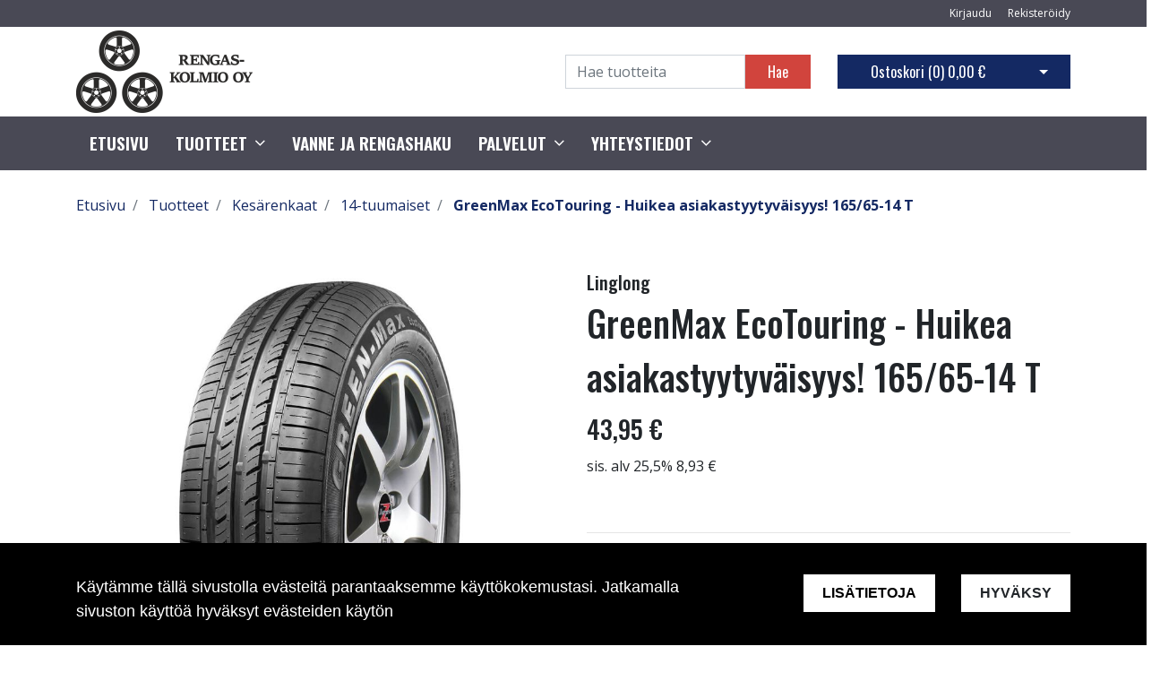

--- FILE ---
content_type: text/html; charset=UTF-8
request_url: https://rengaskolmio.fi/fi/p/782/kesarenkaat/14-tuumaiset/greenmax-ecotouring-huikea-asiakastyytyvaisyys-165-65-14-t
body_size: 17003
content:
<!DOCTYPE html>
<html lang="fi" itemscope itemtype="http://schema.org/WebPage" prefix="og: http://ogp.me/ns#">
    <head>
                <meta charset="utf-8">
        <meta http-equiv="X-UA-Compatible" content="IE=edge">
        <meta name="viewport" content="width=device-width, initial-scale=1">

        <link rel="apple-touch-icon" sizes="180x180" href="https://rengaskolmio.fi/web/images/favicon/apple-touch-icon.png">
        <link rel="icon" type="image/png" sizes="32x32" href="https://rengaskolmio.fi/web/images/favicon/favicon-32x32.png">
        <link rel="icon" type="image/png" sizes="16x16" href="https://rengaskolmio.fi/web/images/favicon/favicon-16x16.png">
        <link rel="manifest" href="https://rengaskolmio.fi/web/images/favicon/site.webmanifest">
        <meta name="msapplication-TileColor" content="#222222">
        <meta name="theme-color" content="#ffffff">

                <title> Verkkokauppa | GreenMax EcoTouring - Huikea asiakastyytyväisyys! 165/65-14 T</title>
        <meta property="og:title" content="Verkkokauppa | GreenMax EcoTouring - Huikea asiakastyytyväisyys! 165/65-14 T" /><meta property="og:type" content="website" /><meta property="og:url" content="https://rengaskolmio.fi/fi/p/782/kesarenkaat/14-tuumaiset/greenmax-ecotouring-huikea-asiakastyytyvaisyys-165-65-14-t" /><meta property="og:description" content="Linglong GreenMax EcoTouring &ndash; turvallinen ja hiljainen
Erinomaiset ajo-ominaisuudet, toimintavarmuus vaativissakin kes&auml;olosuhteissa sek&auml; hiljainen rengas&auml;&auml;ni" /><meta name="description" content="Linglong GreenMax EcoTouring &ndash; turvallinen ja hiljainen
Erinomaiset ajo-ominaisuudet, toimintavarmuus vaativissakin kes&auml;olosuhteissa sek&auml; hiljainen rengas&auml;&auml;ni" /><meta property="og:image" content="https://rengaskolmio.fi/files/media/linglong_greenmax_ecotouring_4455.jpg" />        <!--[if lt IE 9]>
        <script src="https://oss.maxcdn.com/html5shiv/3.7.2/html5shiv.min.js"></script>
        <script src="https://oss.maxcdn.com/respond/1.4.2/respond.min.js"></script>
        <![endif]-->
        <link href="https://rengaskolmio.fi/web/css/bootstrap.min.css?v=23" rel="stylesheet" type="text/css">
<link href="https://rengaskolmio.fi/web/css/atf-typography.css?v=23" rel="stylesheet" type="text/css">
<link href="https://rengaskolmio.fi/web/css/atf-buttons.css?v=23" rel="stylesheet" type="text/css">
<link href="https://rengaskolmio.fi/web/css/atf-forms.css?v=23" rel="stylesheet" type="text/css">
<link href="https://rengaskolmio.fi/web/js/jquery/owlcarousel/owl.carousel.css?v=23" rel="stylesheet" type="text/css">
<link href="https://rengaskolmio.fi/web/js/jquery/owlcarousel/owl.theme.css?v=23" rel="stylesheet" type="text/css">
<link href="https://rengaskolmio.fi/web/js/jquery/owlcarousel/owl.transitions.css?v=23" rel="stylesheet" type="text/css">
<link href="https://rengaskolmio.fi/web/css/slick/slick.css?v=23" rel="stylesheet" type="text/css">
<link href="https://rengaskolmio.fi/web/css/slick/slick-theme.css?v=23" rel="stylesheet" type="text/css">
<link href="https://rengaskolmio.fi/web/css/atf-override.css?v=23" rel="stylesheet" type="text/css">
        <link href="//fonts.googleapis.com/css?family=Titillium+Web:400,200,200italic,300,300italic,400italic,600,600italic,700,700italic,900" rel="stylesheet preload" as="style">
        <link href="//fonts.googleapis.com/css?family=Roboto:400,100,100italic,300,300italic,400italic,500,500italic,700,700italic,900,900italic&subset=latin,cyrillic" rel="stylesheet preload" as="style">
        <link href="//fonts.googleapis.com/css?family=Open+Sans:400,300,300italic,400italic,600,600italic,700italic,800,700,800italic&subset=latin,cyrillic-ext" rel="stylesheet preload" as="style">
        <link href="//fonts.googleapis.com/css?family=Ubuntu:400,700,500italic,500,400italic,300italic,300,700italic&subset=latin,cyrillic,cyrillic-ext" rel="stylesheet preload" as="style">
        <link href="//fonts.googleapis.com/css?family=Oswald:200,300,400,500,600,700&amp;subset=cyrillic" rel="stylesheet preload" as="style">
        <link href="//maxcdn.bootstrapcdn.com/font-awesome/4.4.0/css/font-awesome.min.css" rel="stylesheet preload" as="style">
        
        <style>
        body,.regular-font{font-family:'Open Sans',sans-serif}h1,h2,h3,h4,h5,h6,.h1,.h2,.h3,.h4,.h5,.h6{font-family:'Oswald',sans-serif}.custom-font{font-family:'Oswald',sans-serif}a{color:#142963}a:hover,a:focus,a:active{color:#0a183e}.bg-primary{background-color:#494955!important}.bg-secondary{background-color:#ea5432!important}.bg-light{background-color:#efefef!important}.bg-dark{background-color:#131212!important}.bg-footer{background-color:#222222!important}.bg-footer-copyright{background-color:#222222!important}.text-primary{color:#494955!important}.text-secondary{color:#ea5432!important}.text-light{color:#efefef!important}.text-dark{color:#131212!important}.text-info{color:#004085!important}.text-success{color:#4CAF50!important}.text-danger{color:#F44336!important}.alert-info{color:#004085;background-color:#cce5ff;border-color:#cce5ff}.alert-success{color:#4CAF50;background-color:#d4edda;border-color:#d4edda}.alert-danger{color:#F44336;background-color:#f8d7da;border-color:#f8d7da}.btn{padding:.375rem 1.5rem;border-radius:0;font-family:'Oswald',sans-serif}.btn-primary{color:#fff;background-color:#d1443d;border-color:#d1443d}.btn-primary:hover,.btn-primary:focus,.btn-primary:active{color:#fff;background-color:#222;border-color:#222}.btn-secondary{color:#fff;background-color:#142963;border-color:#142963}.btn-secondary:hover,.btn-secondary:focus,.btn-secondary:active{color:#fff;background-color:#222;border-color:#222}.btn-light{background-color:#efefef;border-color:#efefef}.btn-light:hover,.btn-light:focus,.btn-light:active{background-color:#e2e6ea;border-color:#e2e6ea}.btn-dark{background-color:#131212;border-color:#131212}.btn-dark:hover,.btn-dark:focus,.btn-dark:active{background-color:#1d2124;border-color:#1d2124}.btn-info{background-color:#004085;border-color:#004085}.btn-info:hover,.btn-info:focus,.btn-info:active{background-color:#003269;border-color:#003269}.btn-success{background-color:#4CAF50;border-color:#4CAF50}.btn-success:hover,.btn-success:focus,.btn-success:active{background-color:#218838;border-color:#218838}.btn-danger{background-color:#F44336;border-color:#F44336}.btn-danger:hover,.btn-danger:focus,.btn-danger:active{background-color:#d03a2f;border-color:#d03a2f}.form-control{padding:.375rem .75rem;color:#495057;background-color:#fff;border:1px solid #ced4da;border-radius:0}.mainheader-logo-img{width:auto;height:92px;max-height:100px}.main-footer-copyright-logo{width:auto;height:40px}.product-highlight-sticker{background-color:#494955;color:#fff}.category-highlights:hover .category-highlights-overlay{background-color:#494955}.product-list .slick-next:before,.product-list .slick-prev:before{color:#d1443d!important}        </style>
        <!-- Global site tag (gtag.js) - Google Analytics -->
<script async src="https://www.googletagmanager.com/gtag/js?id=G-MBT7WH0Z3Q"></script>
<script>
  window.dataLayer = window.dataLayer || [];
  function gtag(){dataLayer.push(arguments);}
  gtag('js', new Date());

  gtag('config', 'G-MBT7WH0Z3Q');
</script>
    </head>
        <body class="page-id-9" >
        <div id="preloader">
            <div id="status">
                <div class="loader"></div>
            </div>
        </div>
<div  class="content main-content" ><div  class="bc-splitter bc-splitter-fullwidth" ><div  class="row" ><div  class="col-md-12" ><div class="mod_wrap block-additionalMenu"><script type="application/json" id="block-additional-menu-translations" class="js-site-translations">
    {"T_PASSWORD_MSG_EMAIL_FOR_FORGOTTEN_PW":"Anna s\u00e4hk\u00f6postiosoite jota k\u00e4ytit rekister\u00f6innin yhteydess\u00e4. Uusi salasana l\u00e4hetet\u00e4\u00e4n t\u00e4h\u00e4n osoitteeseen.","T_PASSWORD_MSG_NEW_PW_SENT":"Uusi salasana on l\u00e4hetetty annettuun s\u00e4hk\u00f6postiosoitteeseen.","T_PASSWORD_MSG_NO_SUCH_USER":"Annetulle s\u00e4hk\u00f6postiosoitteelle ei l\u00f6ytynyt rekister\u00f6itynytt\u00e4 k\u00e4ytt\u00e4j\u00e4\u00e4!"}</script>

<nav class="additional-menu bg-primary">
    <div class="container">
        <div class="additional-menu-contents">
            <div class="additional-menu-left">
                <div class="additional-menu-contact-info">
                                    </div>
            </div>
            <div class="additional-menu-right">
                
                <a class="additional-menu-link" href="#!" data-toggle="modal" data-target="#loginModal">
                    Kirjaudu                </a>
                <a class="additional-menu-link" href="https://rengaskolmio.fi/fi/rekisteroidy">
                    Rekister&ouml;idy                </a>

                
                
            </div>
        </div>
    </div>
</nav>

<!-- Modal LOGIN -->
<div class="modal fade" id="loginModal" tabindex="-1" role="dialog" aria-labelledby="loginModalLabel" aria-hidden="true">
    <div class="modal-dialog" role="document">
        <div class="modal-content">
            <div class="modal-header">
                <h5 class="modal-title" id="loginModalLabel">Kirjaudu</h5>
                <button type="button" class="close" data-dismiss="modal" aria-label="Close">
                    <span aria-hidden="true">&times;</span>
                </button>
            </div>
            <div class="modal-body">
                <form id="t42l1f9did45a9541899e098" novalidate>
                    <div class="form-group">
                        <label for="loginEmail">S&auml;hk&ouml;posti*</label>
                        <input type="email" class="form-control" name="loginEmail" id="loginEmail" aria-describedby="loginEmail" placeholder="S&auml;hk&ouml;posti*">
                    </div>
                    <div class="form-group">
                        <label for="loginPassword">Salasana</label>
                        <input type="password" class="form-control" name="loginPassword" id="loginPassword" placeholder="Salasana">
                        <div class="invalid-feedback">Tarkista kenttä</div>
                    </div>
                    <a class="login-modal-forgotten-pw help-block forgotten_password">Unohditko salasanasi?</a>
                </form>
            </div>
            <div class="modal-footer">
                <button type="button" class="btn btn-primary" id="js-additionalmenu-login" data-formid="t42l1f9did45a9541899e098">
                    Kirjaudu                </button>
            </div>
        </div>
    </div>
</div>

<!-- Modal OPTIONS -->
<div class="modal fade" id="optionsModal" tabindex="-1" role="dialog" aria-labelledby="optionsModalLabel" aria-hidden="true">
    <div class="modal-dialog" role="document">
        <div class="modal-content">
            <div class="modal-header">
                <h5 class="modal-title" id="optionsModalLabel">Asetukset</h5>
                <button type="button" class="close" data-dismiss="modal" aria-label="Close">
                    <span aria-hidden="true">&times;</span>
                </button>
            </div>
            <div class="modal-body">
                <form novalidate>

                                        <div class="form-group">
                        <i class="additional-menu-icon fa fa-flag"></i>
                        <label for="js-optionsLanguage">Kieli</label>
                        <div class="dropdown" id="js-optionsLanguage">
                            <button class="btn btn-dropdown dropdown-toggle" type="button" data-toggle="dropdown" aria-haspopup="true" aria-expanded="false">
                                <img src="https://rengaskolmio.fi/core/resources_core/atfimages/flags/fi.png" alt="Suomi">
                                Suomi                            </button>
                            <div class="dropdown-menu">
                                                                        <button class="dropdown-item active" data-value="1" type="button">
                                            <img src="https://rengaskolmio.fi/core/resources_core/atfimages/flags/fi.png" alt="Suomi">
                                            Suomi                                        </button>
                                        
                            </div>
                        </div>
                    </div>

                                        <div class="form-group">
                        <i class="additional-menu-icon fa fa-money"></i>
                        <label for="js-optionsCurrency">Valuutta</label>

                        <div class="dropdown" id="js-optionsCurrency">
                            <button class="btn btn-dropdown dropdown-toggle" type="button" data-toggle="dropdown" aria-haspopup="true" aria-expanded="false">
                                                                <img src="https://rengaskolmio.fi/files/media/eu_229.png" alt="Euro">
                                                                Euro                            </button>
                            <div class="dropdown-menu">
                                                                        <button class="dropdown-item active" data-value="1" type="button">
                                                                                        <img src="https://rengaskolmio.fi/files/media/eu_229.png" alt="Euro">
                                                                                        Euro                                        </button>
                                                                                <button class="dropdown-item " data-value="2" type="button">
                                                                                        <img src="https://rengaskolmio.fi/files/media/ru_228.png" alt="Rupla">
                                                                                        Rupla                                        </button>
                                                                    </div>
                        </div>
                    </div>

                                        <div class="form-group">
                        <i class="additional-menu-icon fa fa-globe"></i>
                        <label for="js-optionsCountry">Maa</label>
                        <div class="dropdown" id="js-optionsCountry">
                            <button class="btn btn-dropdown dropdown-toggle" type="button" data-toggle="dropdown" aria-haspopup="true" aria-expanded="false">
                                                                <img src="https://rengaskolmio.fi/files/media/fi_230.png" alt="Suomi">
                                                                Suomi                            </button>
                            <div class="dropdown-menu">
                                                                        <button class="dropdown-item active" data-value="1" type="button">
                                                                                        <img src="https://rengaskolmio.fi/files/media/fi_230.png" alt="Suomi">
                                                                                        Suomi                                        </button>
                                                                    </div>
                        </div>
                    </div>
                </form>
            </div>
            <div class="modal-footer">
                <button type="button" class="btn btn-primary" id="js-additionalmenu-save-options">
                    Tallenna                </button>
            </div>
        </div>
    </div>
</div>

<div class="modal fade" id="forcePasswordChangeModal" tabindex="-1" role="dialog" aria-labelledby="forcePasswordChangeModalLabel" aria-hidden="true" data-backdrop="static" data-keyboard="false">
    <div class="modal-dialog login-modal-area">
        <div class="modal-content login-modal">
            <div class="modal-header">
                <h4 class="modal-title" id="forcePasswordChangeModalLabel">Vaihda salasana</h4>
            </div>
            <div class="modal-body">
                <form action="#" id="forcePasswordChange" class="form-vertical" method="post">
                    <input type="hidden" name="userkey" id="userkey" value="">
                    <fieldset>
                                                <div class="form-group">
                            <label class="col-md-12 control-label" for="oldPassword">Vanha salasana</label>
                            <div class="col-md-12">
                                <input id="oldPassword" name="oldPassword" type="password" placeholder="" class="form-control input-md">
                            </div>
                        </div>

                                                <div class="form-group">
                            <label class="col-md-12 control-label" for="newPassword1">Salasana</label>
                            <div class="col-md-12">
                                <input id="newPassword1" name="password1" type="password" placeholder="" class="form-control input-md">
                            </div>
                        </div>

                                                <div class="form-group">
                            <label class="col-md-12 control-label" for="newPassword2">Salasana uudelleen</label>
                            <div class="col-md-12">
                                <input id="newPassword2" name="password2" type="password" placeholder="" class="form-control input-md">
                                <small id="password-error" class="text-danger hidden"></small>
                            </div>
                        </div>

                        <div class="form-group profile">
                            <div class="col-md-12 profile">
                                <div class="margin-20"></div>
                                <span class="password">
                                    Salasanan täytyy olla vähintään 8 merkkiä pitkä, sisältää vähintää yhden pienen kirjaimen, yhden ison kirjaimen ja yhden numeron.                                </span>
                            </div>
                        </div>

                                                <div class="form-group">
                            <div class="col-md-12">
                                <button id="changePasswordBtn" name="changePasswordBtn" class="btn btn-primary website-button">Tallenna</button>
                            </div>
                        </div>
                    </fieldset>
                </form>
            </div>
        </div>
    </div>
</div>
</div><div class="mod_wrap block-mainHeader"><nav class="mainheader">
    <div class="container">
        <div class="mainheader-upper row no-gutters justify-content-between align-items-center">
            <div class="mainheader-upper-left">
                <div class="mainheader-logo-wrapper">
                                    <a href="https://rengaskolmio.fi">
                                                <img class="mainheader-logo-img" src="https://rengaskolmio.fi/img/img.php?src=https%3A%2F%2Frengaskolmio.fi%2Ffiles%2Fmedia%2Frengaskolmiovaakapng_3352.png&amp;h=92&amp;zc=1&amp;q=90" alt="Rengaskolmio Oy">
                                            </a>
                                </div>
            </div>
            <div class="mainheader-upper-right">
                <div class="mainheader-search-wrapper">
    <form class="mainheader-search-form form-inline" id="main-header-live-search-form" action="https://rengaskolmio.fi/fi/haku">
        <input class="mainheader-search-input form-control" type="search" id="live-search" name="search[words]" placeholder="Hae tuotteita" aria-label="Search">
        <button class="mainheader-search-button btn btn-primary" type="submit" id="mainheader-search-button">Hae</button>
    </form>
        <ul class="mainheader-live-search">
    </ul>
</div>

                                    <div class="mainheader-cart-wrapper">
                        
<div class="mainheader-cart-btn-group btn-group">
    <a class="mainheader-cart-button btn btn-secondary" href="https://rengaskolmio.fi/fi/ostoskori">
        Ostoskori        (<span id="mainheader-cart-product-count">0</span>)
        <span class="mainheader-cart-total-price">0,00 €</span>
    </a>
    <button type="button" class="btn btn-secondary dropdown-toggle dropdown-toggle-split" id="js-mainheader-cart-toggle" aria-haspopup="true" aria-expanded="false">
        <span class="sr-only">Avaa ostoskori</span>
    </button>
</div>
<div class="mainheader-cart-dropdown" id="js-mainheader-cart-dropdown">
    <div class="mainheader-cart-dropdown-content">
                <div class="mainheader-cart-total">
            <div class="mainheader-cart-total-title">
                Yhteens&auml;            </div>
            <div class="mainheader-cart-total-price">
                0,00 €            </div>
        </div>
    </div>
</div>
                    </div>
                                </div>
        </div>
    </div>
</nav>
<div class="clear"></div>
</div><div class="mod_wrap block-megaMenu"><div class="megamenu js-megamenu container-fluid bg-primary">
    <div class="megamenu-list" id="js-megamenu-list">
        <div class="container">
            <nav class="megamenu-navbar nav">
                <ul class="megamenu-navbar-wrapper">
                    
<li class="megamenu-list-element custom-font megamenu-level-1 js-megamenu-level-1  ">
    <a href="https://rengaskolmio.fi/fi">
        Etusivu    </a>

    </li>

    
    
<li class="megamenu-list-element custom-font megamenu-products js-megamenu-products hasChildren megamenu-level-1 js-megamenu-level-1">
    <a href="https://rengaskolmio.fi/fi/tuotteet">
        Tuotteet    </a>
    <ul class="megamenu-children megamenu-level-1-children"></ul>
</li>


<li class="megamenu-list-element custom-font megamenu-level-1 js-megamenu-level-1  ">
    <a href="https://rengaskolmio.fi/fi/vanne-ja-rengashaku">
        Vanne ja rengashaku    </a>

    </li>

    

<li class="megamenu-list-element custom-font megamenu-level-1 js-megamenu-level-1 hasChildren ">
    <a href="https://rengaskolmio.fi/fi/palvelut">
        Palvelut    </a>

        <ul class="megamenu-children regular-font dropdown-menu  megamenu-level-1-children ">
        
<li class="megamenu-list-element custom-font megamenu-level-2 js-megamenu-level-2  ">
    <a href="https://rengaskolmio.fi/fi/palvelut/ajanvarauskalenteri">
        Ajanvarauskalenteri    </a>

    </li>

    
    </ul>
    </li>

    

<li class="megamenu-list-element custom-font megamenu-level-1 js-megamenu-level-1 hasChildren ">
    <a href="https://rengaskolmio.fi/fi/yhteystiedot">
        Yhteystiedot    </a>

        <ul class="megamenu-children regular-font dropdown-menu  megamenu-level-1-children ">
        
<li class="megamenu-list-element custom-font megamenu-level-2 js-megamenu-level-2  ">
    <a href="https://rengaskolmio.fi/fi/yhteystiedot/rengasinfo">
        Rengasinfo    </a>

    </li>

    
    </ul>
    </li>

    
                </ul>
            </nav>
        </div>

                <div class="megamenu-products-container js-megamenu-products-container container-fluid" style="display:none;">
            <div class="megamenu-products-container-inner container">
                <div class="megamenu-products-container-columns-container row">
                    <div class="megamenu-products-column megamenu-products-main-categories col-md-3">

                        
                        <div class="megamenu-products-entry megamenu-products-main-category js-megamenu-products-main-category" data-id="435">
                            <a href="https://rengaskolmio.fi/fi/c/435/kesarenkaat" class="js-megamenu-maincategory-link">
                                <span>Kesärenkaat</span>
                            </a>
                        </div>

                        
                        <div class="megamenu-products-entry megamenu-products-main-category js-megamenu-products-main-category" data-id="457">
                            <a href="https://rengaskolmio.fi/fi/c/457/rengastarvikkeet" class="js-megamenu-maincategory-link">
                                <span>Rengastarvikkeet</span>
                            </a>
                        </div>

                        
                        <div class="megamenu-products-entry megamenu-products-main-category js-megamenu-products-main-category" data-id="491">
                            <a href="https://rengaskolmio.fi/fi/c/491/talvirenkaat" class="js-megamenu-maincategory-link">
                                <span>Talvirenkaat</span>
                            </a>
                        </div>

                        
                        <div class="megamenu-products-entry megamenu-products-main-category js-megamenu-products-main-category" data-id="510">
                            <a href="https://rengaskolmio.fi/fi/c/510/vanteet" class="js-megamenu-maincategory-link">
                                <span>Vanteet</span>
                            </a>
                        </div>

                        
                    </div>

                    <div class="megamenu-products-column megamenu-products-sub-categories col-md-6">
                        <div
    class="megamenu-products-entry megamenu-products-sub-category megamenu-products-sub-category-level-1 js-megamenu-products-sub-category-level-1"
    data-pid="435"
    style="display:none;"    >

    
        <div class="megamenu-products-sub-category-children">
        <div
    class="megamenu-products-entry megamenu-products-sub-category megamenu-products-sub-category-level-2 js-megamenu-products-sub-category-level-2"
    data-pid="436"
        >

        <a href="https://rengaskolmio.fi/fi/c/436/kesarenkaat/10-tuumaiset">
        10-tuumaiset    </a>
    
    
</div>
<div
    class="megamenu-products-entry megamenu-products-sub-category megamenu-products-sub-category-level-2 js-megamenu-products-sub-category-level-2"
    data-pid="437"
        >

        <a href="https://rengaskolmio.fi/fi/c/437/kesarenkaat/12-tuumaiset">
        12-tuumaiset    </a>
    
    
</div>
<div
    class="megamenu-products-entry megamenu-products-sub-category megamenu-products-sub-category-level-2 js-megamenu-products-sub-category-level-2"
    data-pid="438"
        >

        <a href="https://rengaskolmio.fi/fi/c/438/kesarenkaat/14-tuumaiset">
        14-tuumaiset    </a>
    
    
</div>
<div
    class="megamenu-products-entry megamenu-products-sub-category megamenu-products-sub-category-level-2 js-megamenu-products-sub-category-level-2"
    data-pid="439"
        >

        <a href="https://rengaskolmio.fi/fi/c/439/kesarenkaat/15-tuumaiset">
        15-tuumaiset    </a>
    
    
</div>
<div
    class="megamenu-products-entry megamenu-products-sub-category megamenu-products-sub-category-level-2 js-megamenu-products-sub-category-level-2"
    data-pid="440"
        >

        <a href="https://rengaskolmio.fi/fi/c/440/kesarenkaat/16-tuumaiset">
        16-tuumaiset    </a>
    
    
</div>
<div
    class="megamenu-products-entry megamenu-products-sub-category megamenu-products-sub-category-level-2 js-megamenu-products-sub-category-level-2"
    data-pid="441"
        >

        <a href="https://rengaskolmio.fi/fi/c/441/kesarenkaat/17-tuumaiset">
        17-tuumaiset    </a>
    
    
</div>
<div
    class="megamenu-products-entry megamenu-products-sub-category megamenu-products-sub-category-level-2 js-megamenu-products-sub-category-level-2"
    data-pid="442"
        >

        <a href="https://rengaskolmio.fi/fi/c/442/kesarenkaat/18-tuumaiset">
        18-tuumaiset    </a>
    
    
</div>
<div
    class="megamenu-products-entry megamenu-products-sub-category megamenu-products-sub-category-level-2 js-megamenu-products-sub-category-level-2"
    data-pid="443"
        >

        <a href="https://rengaskolmio.fi/fi/c/443/kesarenkaat/19-tuumaiset">
        19-tuumaiset    </a>
    
    
</div>
<div
    class="megamenu-products-entry megamenu-products-sub-category megamenu-products-sub-category-level-2 js-megamenu-products-sub-category-level-2"
    data-pid="444"
        >

        <a href="https://rengaskolmio.fi/fi/c/444/kesarenkaat/20-tuumaiset">
        20-tuumaiset    </a>
    
    
</div>
<div
    class="megamenu-products-entry megamenu-products-sub-category megamenu-products-sub-category-level-2 js-megamenu-products-sub-category-level-2"
    data-pid="445"
        >

        <a href="https://rengaskolmio.fi/fi/c/445/kesarenkaat/21-tuumaiset">
        21-tuumaiset    </a>
    
    
</div>
<div
    class="megamenu-products-entry megamenu-products-sub-category megamenu-products-sub-category-level-2 js-megamenu-products-sub-category-level-2"
    data-pid="446"
        >

        <a href="https://rengaskolmio.fi/fi/c/446/kesarenkaat/22-tuumaiset">
        22-tuumaiset    </a>
    
    
</div>
<div
    class="megamenu-products-entry megamenu-products-sub-category megamenu-products-sub-category-level-2 js-megamenu-products-sub-category-level-2"
    data-pid="447"
        >

        <a href="https://rengaskolmio.fi/fi/c/447/kesarenkaat/23-tuumaiset">
        23-tuumaiset    </a>
    
    
</div>
<div
    class="megamenu-products-entry megamenu-products-sub-category megamenu-products-sub-category-level-2 js-megamenu-products-sub-category-level-2"
    data-pid="448"
        >

        <a href="https://rengaskolmio.fi/fi/c/448/kesarenkaat/24-tuumaiset">
        24-tuumaiset    </a>
    
    
</div>
<div
    class="megamenu-products-entry megamenu-products-sub-category megamenu-products-sub-category-level-2 js-megamenu-products-sub-category-level-2"
    data-pid="451"
        >

        <a href="https://rengaskolmio.fi/fi/c/451/kesarenkaat/henkiloauton-renkaat">
        Henkilöauton renkaat    </a>
    
    
</div>
<div
    class="megamenu-products-entry megamenu-products-sub-category megamenu-products-sub-category-level-2 js-megamenu-products-sub-category-level-2"
    data-pid="452"
        >

        <a href="https://rengaskolmio.fi/fi/c/452/kesarenkaat/monkijan-renkaat">
        Mönkijän renkaat    </a>
    
    
</div>
<div
    class="megamenu-products-entry megamenu-products-sub-category megamenu-products-sub-category-level-2 js-megamenu-products-sub-category-level-2"
    data-pid="453"
        >

        <a href="https://rengaskolmio.fi/fi/c/453/kesarenkaat/pakettiauton-renkaat">
        Pakettiauton renkaat    </a>
    
    
</div>
<div
    class="megamenu-products-entry megamenu-products-sub-category megamenu-products-sub-category-level-2 js-megamenu-products-sub-category-level-2"
    data-pid="454"
        >

        <a href="https://rengaskolmio.fi/fi/c/454/kesarenkaat/perakarryn-asuntovaunun-pyorat">
        Peräkärryn / asuntovaunun pyörät    </a>
    
    
</div>
    </div>
    
</div>
<div
    class="megamenu-products-entry megamenu-products-sub-category megamenu-products-sub-category-level-2 js-megamenu-products-sub-category-level-2"
    data-pid="436"
    style="display:none;"    >

        <a href="https://rengaskolmio.fi/fi/c/436/kesarenkaat/10-tuumaiset">
        10-tuumaiset    </a>
    
    
</div>
<div
    class="megamenu-products-entry megamenu-products-sub-category megamenu-products-sub-category-level-2 js-megamenu-products-sub-category-level-2"
    data-pid="437"
    style="display:none;"    >

        <a href="https://rengaskolmio.fi/fi/c/437/kesarenkaat/12-tuumaiset">
        12-tuumaiset    </a>
    
    
</div>
<div
    class="megamenu-products-entry megamenu-products-sub-category megamenu-products-sub-category-level-2 js-megamenu-products-sub-category-level-2"
    data-pid="438"
    style="display:none;"    >

        <a href="https://rengaskolmio.fi/fi/c/438/kesarenkaat/14-tuumaiset">
        14-tuumaiset    </a>
    
    
</div>
<div
    class="megamenu-products-entry megamenu-products-sub-category megamenu-products-sub-category-level-2 js-megamenu-products-sub-category-level-2"
    data-pid="439"
    style="display:none;"    >

        <a href="https://rengaskolmio.fi/fi/c/439/kesarenkaat/15-tuumaiset">
        15-tuumaiset    </a>
    
    
</div>
<div
    class="megamenu-products-entry megamenu-products-sub-category megamenu-products-sub-category-level-2 js-megamenu-products-sub-category-level-2"
    data-pid="440"
    style="display:none;"    >

        <a href="https://rengaskolmio.fi/fi/c/440/kesarenkaat/16-tuumaiset">
        16-tuumaiset    </a>
    
    
</div>
<div
    class="megamenu-products-entry megamenu-products-sub-category megamenu-products-sub-category-level-2 js-megamenu-products-sub-category-level-2"
    data-pid="441"
    style="display:none;"    >

        <a href="https://rengaskolmio.fi/fi/c/441/kesarenkaat/17-tuumaiset">
        17-tuumaiset    </a>
    
    
</div>
<div
    class="megamenu-products-entry megamenu-products-sub-category megamenu-products-sub-category-level-2 js-megamenu-products-sub-category-level-2"
    data-pid="442"
    style="display:none;"    >

        <a href="https://rengaskolmio.fi/fi/c/442/kesarenkaat/18-tuumaiset">
        18-tuumaiset    </a>
    
    
</div>
<div
    class="megamenu-products-entry megamenu-products-sub-category megamenu-products-sub-category-level-2 js-megamenu-products-sub-category-level-2"
    data-pid="443"
    style="display:none;"    >

        <a href="https://rengaskolmio.fi/fi/c/443/kesarenkaat/19-tuumaiset">
        19-tuumaiset    </a>
    
    
</div>
<div
    class="megamenu-products-entry megamenu-products-sub-category megamenu-products-sub-category-level-2 js-megamenu-products-sub-category-level-2"
    data-pid="444"
    style="display:none;"    >

        <a href="https://rengaskolmio.fi/fi/c/444/kesarenkaat/20-tuumaiset">
        20-tuumaiset    </a>
    
    
</div>
<div
    class="megamenu-products-entry megamenu-products-sub-category megamenu-products-sub-category-level-2 js-megamenu-products-sub-category-level-2"
    data-pid="445"
    style="display:none;"    >

        <a href="https://rengaskolmio.fi/fi/c/445/kesarenkaat/21-tuumaiset">
        21-tuumaiset    </a>
    
    
</div>
<div
    class="megamenu-products-entry megamenu-products-sub-category megamenu-products-sub-category-level-2 js-megamenu-products-sub-category-level-2"
    data-pid="446"
    style="display:none;"    >

        <a href="https://rengaskolmio.fi/fi/c/446/kesarenkaat/22-tuumaiset">
        22-tuumaiset    </a>
    
    
</div>
<div
    class="megamenu-products-entry megamenu-products-sub-category megamenu-products-sub-category-level-2 js-megamenu-products-sub-category-level-2"
    data-pid="447"
    style="display:none;"    >

        <a href="https://rengaskolmio.fi/fi/c/447/kesarenkaat/23-tuumaiset">
        23-tuumaiset    </a>
    
    
</div>
<div
    class="megamenu-products-entry megamenu-products-sub-category megamenu-products-sub-category-level-2 js-megamenu-products-sub-category-level-2"
    data-pid="448"
    style="display:none;"    >

        <a href="https://rengaskolmio.fi/fi/c/448/kesarenkaat/24-tuumaiset">
        24-tuumaiset    </a>
    
    
</div>
<div
    class="megamenu-products-entry megamenu-products-sub-category megamenu-products-sub-category-level-2 js-megamenu-products-sub-category-level-2"
    data-pid="451"
    style="display:none;"    >

        <a href="https://rengaskolmio.fi/fi/c/451/kesarenkaat/henkiloauton-renkaat">
        Henkilöauton renkaat    </a>
    
    
</div>
<div
    class="megamenu-products-entry megamenu-products-sub-category megamenu-products-sub-category-level-2 js-megamenu-products-sub-category-level-2"
    data-pid="452"
    style="display:none;"    >

        <a href="https://rengaskolmio.fi/fi/c/452/kesarenkaat/monkijan-renkaat">
        Mönkijän renkaat    </a>
    
    
</div>
<div
    class="megamenu-products-entry megamenu-products-sub-category megamenu-products-sub-category-level-2 js-megamenu-products-sub-category-level-2"
    data-pid="453"
    style="display:none;"    >

        <a href="https://rengaskolmio.fi/fi/c/453/kesarenkaat/pakettiauton-renkaat">
        Pakettiauton renkaat    </a>
    
    
</div>
<div
    class="megamenu-products-entry megamenu-products-sub-category megamenu-products-sub-category-level-2 js-megamenu-products-sub-category-level-2"
    data-pid="454"
    style="display:none;"    >

        <a href="https://rengaskolmio.fi/fi/c/454/kesarenkaat/perakarryn-asuntovaunun-pyorat">
        Peräkärryn / asuntovaunun pyörät    </a>
    
    
</div>
<div
    class="megamenu-products-entry megamenu-products-sub-category megamenu-products-sub-category-level-1 js-megamenu-products-sub-category-level-1"
    data-pid="457"
    style="display:none;"    >

    
        <div class="megamenu-products-sub-category-children">
        <div
    class="megamenu-products-entry megamenu-products-sub-category megamenu-products-sub-category-level-2 js-megamenu-products-sub-category-level-2"
    data-pid="466"
        >

        <a href="https://rengaskolmio.fi/fi/c/466/rengastarvikkeet/keskimerkit">
        Keskimerkit    </a>
    
        <div class="megamenu-products-sub-category-children">
        <div
    class="megamenu-products-entry megamenu-products-sub-category megamenu-products-sub-category-level-3 js-megamenu-products-sub-category-level-3"
    data-pid="467"
        >

        <a href="https://rengaskolmio.fi/fi/c/467/rengastarvikkeet/keskimerkit/885">
        885    </a>
    
    
</div>
<div
    class="megamenu-products-entry megamenu-products-sub-category megamenu-products-sub-category-level-3 js-megamenu-products-sub-category-level-3"
    data-pid="469"
        >

        <a href="https://rengaskolmio.fi/fi/c/469/rengastarvikkeet/keskimerkit/bmw">
        BMW    </a>
    
    
</div>
<div
    class="megamenu-products-entry megamenu-products-sub-category megamenu-products-sub-category-level-3 js-megamenu-products-sub-category-level-3"
    data-pid="472"
        >

        <a href="https://rengaskolmio.fi/fi/c/472/rengastarvikkeet/keskimerkit/jack-wheeler">
        Jack Wheeler    </a>
    
    
</div>
<div
    class="megamenu-products-entry megamenu-products-sub-category megamenu-products-sub-category-level-3 js-megamenu-products-sub-category-level-3"
    data-pid="474"
        >

        <a href="https://rengaskolmio.fi/fi/c/474/rengastarvikkeet/keskimerkit/melchior">
        Melchior    </a>
    
    
</div>
    </div>
    
</div>
<div
    class="megamenu-products-entry megamenu-products-sub-category megamenu-products-sub-category-level-2 js-megamenu-products-sub-category-level-2"
    data-pid="476"
        >

        <a href="https://rengaskolmio.fi/fi/c/476/rengastarvikkeet/koristekapselit">
        Koristekapselit    </a>
    
        <div class="megamenu-products-sub-category-children">
            </div>
    
</div>
<div
    class="megamenu-products-entry megamenu-products-sub-category megamenu-products-sub-category-level-2 js-megamenu-products-sub-category-level-2"
    data-pid="482"
        >

        <a href="https://rengaskolmio.fi/fi/c/482/rengastarvikkeet/levikkeet-ja-spacerit">
        Levikkeet ja Spacerit    </a>
    
        <div class="megamenu-products-sub-category-children">
        <div
    class="megamenu-products-entry megamenu-products-sub-category megamenu-products-sub-category-level-3 js-megamenu-products-sub-category-level-3"
    data-pid="483"
        >

        <a href="https://rengaskolmio.fi/fi/c/483/rengastarvikkeet/levikkeet-ja-spacerit/steyrtek-adapterit-pulttikeskittavat-levikepalat-">
        SteyrTek Adapterit (pulttikeskittävät levikepalat)    </a>
    
    
</div>
<div
    class="megamenu-products-entry megamenu-products-sub-category megamenu-products-sub-category-level-3 js-megamenu-products-sub-category-level-3"
    data-pid="484"
        >

        <a href="https://rengaskolmio.fi/fi/c/484/rengastarvikkeet/levikkeet-ja-spacerit/steyrtek-adapterit-akselikeskitteiset-levikepalat-">
        SteyrTek Adapterit (akselikeskitteiset  levikepalat)    </a>
    
    
</div>
<div
    class="megamenu-products-entry megamenu-products-sub-category megamenu-products-sub-category-level-3 js-megamenu-products-sub-category-level-3"
    data-pid="485"
        >

        <a href="https://rengaskolmio.fi/fi/c/485/rengastarvikkeet/levikkeet-ja-spacerit/steyrtek-spacerit-levikepalat-">
        SteyrTek Spacerit (levikepalat)    </a>
    
    
</div>
<div
    class="megamenu-products-entry megamenu-products-sub-category megamenu-products-sub-category-level-3 js-megamenu-products-sub-category-level-3"
    data-pid="486"
        >

        <a href="https://rengaskolmio.fi/fi/c/486/rengastarvikkeet/levikkeet-ja-spacerit/steyrtek-monkijan-atv-jaonmuutos-adapterit-levikepalat-">
        Steyrtek Mönkijän (ATV) Jaonmuutos Adapterit (levikepalat)    </a>
    
    
</div>
<div
    class="megamenu-products-entry megamenu-products-sub-category megamenu-products-sub-category-level-3 js-megamenu-products-sub-category-level-3"
    data-pid="487"
        >

        <a href="https://rengaskolmio.fi/fi/c/487/rengastarvikkeet/levikkeet-ja-spacerit/steyrtek-monkijan-atv-spacerit-levikepalat-">
        Steyrtek Mönkijän (ATV) Spacerit (levikepalat)    </a>
    
    
</div>
    </div>
    
</div>
<div
    class="megamenu-products-entry megamenu-products-sub-category megamenu-products-sub-category-level-2 js-megamenu-products-sub-category-level-2"
    data-pid="488"
        >

        <a href="https://rengaskolmio.fi/fi/c/488/rengastarvikkeet/sisarenkaat">
        Sisärenkaat    </a>
    
    
</div>
<div
    class="megamenu-products-entry megamenu-products-sub-category megamenu-products-sub-category-level-2 js-megamenu-products-sub-category-level-2"
    data-pid="489"
        >

        <a href="https://rengaskolmio.fi/fi/c/489/rengastarvikkeet/sovitteet">
        Sovitteet    </a>
    
    
</div>
<div
    class="megamenu-products-entry megamenu-products-sub-category megamenu-products-sub-category-level-2 js-megamenu-products-sub-category-level-2"
    data-pid="490"
        >

        <a href="https://rengaskolmio.fi/fi/c/490/rengastarvikkeet/tpms-rengaspaineanturit">
        TPMS rengaspaineanturit    </a>
    
    
</div>
    </div>
    
</div>
<div
    class="megamenu-products-entry megamenu-products-sub-category megamenu-products-sub-category-level-2 js-megamenu-products-sub-category-level-2"
    data-pid="466"
    style="display:none;"    >

        <a href="https://rengaskolmio.fi/fi/c/466/rengastarvikkeet/keskimerkit">
        Keskimerkit    </a>
    
        <div class="megamenu-products-sub-category-children">
        <div
    class="megamenu-products-entry megamenu-products-sub-category megamenu-products-sub-category-level-3 js-megamenu-products-sub-category-level-3"
    data-pid="467"
        >

        <a href="https://rengaskolmio.fi/fi/c/467/rengastarvikkeet/keskimerkit/885">
        885    </a>
    
    
</div>
<div
    class="megamenu-products-entry megamenu-products-sub-category megamenu-products-sub-category-level-3 js-megamenu-products-sub-category-level-3"
    data-pid="469"
        >

        <a href="https://rengaskolmio.fi/fi/c/469/rengastarvikkeet/keskimerkit/bmw">
        BMW    </a>
    
    
</div>
<div
    class="megamenu-products-entry megamenu-products-sub-category megamenu-products-sub-category-level-3 js-megamenu-products-sub-category-level-3"
    data-pid="472"
        >

        <a href="https://rengaskolmio.fi/fi/c/472/rengastarvikkeet/keskimerkit/jack-wheeler">
        Jack Wheeler    </a>
    
    
</div>
<div
    class="megamenu-products-entry megamenu-products-sub-category megamenu-products-sub-category-level-3 js-megamenu-products-sub-category-level-3"
    data-pid="474"
        >

        <a href="https://rengaskolmio.fi/fi/c/474/rengastarvikkeet/keskimerkit/melchior">
        Melchior    </a>
    
    
</div>
    </div>
    
</div>
<div
    class="megamenu-products-entry megamenu-products-sub-category megamenu-products-sub-category-level-3 js-megamenu-products-sub-category-level-3"
    data-pid="467"
    style="display:none;"    >

        <a href="https://rengaskolmio.fi/fi/c/467/rengastarvikkeet/keskimerkit/885">
        885    </a>
    
    
</div>
<div
    class="megamenu-products-entry megamenu-products-sub-category megamenu-products-sub-category-level-3 js-megamenu-products-sub-category-level-3"
    data-pid="469"
    style="display:none;"    >

        <a href="https://rengaskolmio.fi/fi/c/469/rengastarvikkeet/keskimerkit/bmw">
        BMW    </a>
    
    
</div>
<div
    class="megamenu-products-entry megamenu-products-sub-category megamenu-products-sub-category-level-3 js-megamenu-products-sub-category-level-3"
    data-pid="472"
    style="display:none;"    >

        <a href="https://rengaskolmio.fi/fi/c/472/rengastarvikkeet/keskimerkit/jack-wheeler">
        Jack Wheeler    </a>
    
    
</div>
<div
    class="megamenu-products-entry megamenu-products-sub-category megamenu-products-sub-category-level-3 js-megamenu-products-sub-category-level-3"
    data-pid="474"
    style="display:none;"    >

        <a href="https://rengaskolmio.fi/fi/c/474/rengastarvikkeet/keskimerkit/melchior">
        Melchior    </a>
    
    
</div>
<div
    class="megamenu-products-entry megamenu-products-sub-category megamenu-products-sub-category-level-2 js-megamenu-products-sub-category-level-2"
    data-pid="476"
    style="display:none;"    >

        <a href="https://rengaskolmio.fi/fi/c/476/rengastarvikkeet/koristekapselit">
        Koristekapselit    </a>
    
        <div class="megamenu-products-sub-category-children">
            </div>
    
</div>
<div
    class="megamenu-products-entry megamenu-products-sub-category megamenu-products-sub-category-level-2 js-megamenu-products-sub-category-level-2"
    data-pid="482"
    style="display:none;"    >

        <a href="https://rengaskolmio.fi/fi/c/482/rengastarvikkeet/levikkeet-ja-spacerit">
        Levikkeet ja Spacerit    </a>
    
        <div class="megamenu-products-sub-category-children">
        <div
    class="megamenu-products-entry megamenu-products-sub-category megamenu-products-sub-category-level-3 js-megamenu-products-sub-category-level-3"
    data-pid="483"
        >

        <a href="https://rengaskolmio.fi/fi/c/483/rengastarvikkeet/levikkeet-ja-spacerit/steyrtek-adapterit-pulttikeskittavat-levikepalat-">
        SteyrTek Adapterit (pulttikeskittävät levikepalat)    </a>
    
    
</div>
<div
    class="megamenu-products-entry megamenu-products-sub-category megamenu-products-sub-category-level-3 js-megamenu-products-sub-category-level-3"
    data-pid="484"
        >

        <a href="https://rengaskolmio.fi/fi/c/484/rengastarvikkeet/levikkeet-ja-spacerit/steyrtek-adapterit-akselikeskitteiset-levikepalat-">
        SteyrTek Adapterit (akselikeskitteiset  levikepalat)    </a>
    
    
</div>
<div
    class="megamenu-products-entry megamenu-products-sub-category megamenu-products-sub-category-level-3 js-megamenu-products-sub-category-level-3"
    data-pid="485"
        >

        <a href="https://rengaskolmio.fi/fi/c/485/rengastarvikkeet/levikkeet-ja-spacerit/steyrtek-spacerit-levikepalat-">
        SteyrTek Spacerit (levikepalat)    </a>
    
    
</div>
<div
    class="megamenu-products-entry megamenu-products-sub-category megamenu-products-sub-category-level-3 js-megamenu-products-sub-category-level-3"
    data-pid="486"
        >

        <a href="https://rengaskolmio.fi/fi/c/486/rengastarvikkeet/levikkeet-ja-spacerit/steyrtek-monkijan-atv-jaonmuutos-adapterit-levikepalat-">
        Steyrtek Mönkijän (ATV) Jaonmuutos Adapterit (levikepalat)    </a>
    
    
</div>
<div
    class="megamenu-products-entry megamenu-products-sub-category megamenu-products-sub-category-level-3 js-megamenu-products-sub-category-level-3"
    data-pid="487"
        >

        <a href="https://rengaskolmio.fi/fi/c/487/rengastarvikkeet/levikkeet-ja-spacerit/steyrtek-monkijan-atv-spacerit-levikepalat-">
        Steyrtek Mönkijän (ATV) Spacerit (levikepalat)    </a>
    
    
</div>
    </div>
    
</div>
<div
    class="megamenu-products-entry megamenu-products-sub-category megamenu-products-sub-category-level-3 js-megamenu-products-sub-category-level-3"
    data-pid="483"
    style="display:none;"    >

        <a href="https://rengaskolmio.fi/fi/c/483/rengastarvikkeet/levikkeet-ja-spacerit/steyrtek-adapterit-pulttikeskittavat-levikepalat-">
        SteyrTek Adapterit (pulttikeskittävät levikepalat)    </a>
    
    
</div>
<div
    class="megamenu-products-entry megamenu-products-sub-category megamenu-products-sub-category-level-3 js-megamenu-products-sub-category-level-3"
    data-pid="484"
    style="display:none;"    >

        <a href="https://rengaskolmio.fi/fi/c/484/rengastarvikkeet/levikkeet-ja-spacerit/steyrtek-adapterit-akselikeskitteiset-levikepalat-">
        SteyrTek Adapterit (akselikeskitteiset  levikepalat)    </a>
    
    
</div>
<div
    class="megamenu-products-entry megamenu-products-sub-category megamenu-products-sub-category-level-3 js-megamenu-products-sub-category-level-3"
    data-pid="485"
    style="display:none;"    >

        <a href="https://rengaskolmio.fi/fi/c/485/rengastarvikkeet/levikkeet-ja-spacerit/steyrtek-spacerit-levikepalat-">
        SteyrTek Spacerit (levikepalat)    </a>
    
    
</div>
<div
    class="megamenu-products-entry megamenu-products-sub-category megamenu-products-sub-category-level-3 js-megamenu-products-sub-category-level-3"
    data-pid="486"
    style="display:none;"    >

        <a href="https://rengaskolmio.fi/fi/c/486/rengastarvikkeet/levikkeet-ja-spacerit/steyrtek-monkijan-atv-jaonmuutos-adapterit-levikepalat-">
        Steyrtek Mönkijän (ATV) Jaonmuutos Adapterit (levikepalat)    </a>
    
    
</div>
<div
    class="megamenu-products-entry megamenu-products-sub-category megamenu-products-sub-category-level-3 js-megamenu-products-sub-category-level-3"
    data-pid="487"
    style="display:none;"    >

        <a href="https://rengaskolmio.fi/fi/c/487/rengastarvikkeet/levikkeet-ja-spacerit/steyrtek-monkijan-atv-spacerit-levikepalat-">
        Steyrtek Mönkijän (ATV) Spacerit (levikepalat)    </a>
    
    
</div>
<div
    class="megamenu-products-entry megamenu-products-sub-category megamenu-products-sub-category-level-2 js-megamenu-products-sub-category-level-2"
    data-pid="488"
    style="display:none;"    >

        <a href="https://rengaskolmio.fi/fi/c/488/rengastarvikkeet/sisarenkaat">
        Sisärenkaat    </a>
    
    
</div>
<div
    class="megamenu-products-entry megamenu-products-sub-category megamenu-products-sub-category-level-2 js-megamenu-products-sub-category-level-2"
    data-pid="489"
    style="display:none;"    >

        <a href="https://rengaskolmio.fi/fi/c/489/rengastarvikkeet/sovitteet">
        Sovitteet    </a>
    
    
</div>
<div
    class="megamenu-products-entry megamenu-products-sub-category megamenu-products-sub-category-level-2 js-megamenu-products-sub-category-level-2"
    data-pid="490"
    style="display:none;"    >

        <a href="https://rengaskolmio.fi/fi/c/490/rengastarvikkeet/tpms-rengaspaineanturit">
        TPMS rengaspaineanturit    </a>
    
    
</div>
<div
    class="megamenu-products-entry megamenu-products-sub-category megamenu-products-sub-category-level-1 js-megamenu-products-sub-category-level-1"
    data-pid="491"
    style="display:none;"    >

    
        <div class="megamenu-products-sub-category-children">
        <div
    class="megamenu-products-entry megamenu-products-sub-category megamenu-products-sub-category-level-2 js-megamenu-products-sub-category-level-2"
    data-pid="493"
        >

        <a href="https://rengaskolmio.fi/fi/c/493/talvirenkaat/12-tuumaiset">
        12-tuumaiset    </a>
    
    
</div>
<div
    class="megamenu-products-entry megamenu-products-sub-category megamenu-products-sub-category-level-2 js-megamenu-products-sub-category-level-2"
    data-pid="494"
        >

        <a href="https://rengaskolmio.fi/fi/c/494/talvirenkaat/13-tuumaiset">
        13-tuumaiset    </a>
    
    
</div>
<div
    class="megamenu-products-entry megamenu-products-sub-category megamenu-products-sub-category-level-2 js-megamenu-products-sub-category-level-2"
    data-pid="495"
        >

        <a href="https://rengaskolmio.fi/fi/c/495/talvirenkaat/14-tuumaiset">
        14-tuumaiset    </a>
    
    
</div>
<div
    class="megamenu-products-entry megamenu-products-sub-category megamenu-products-sub-category-level-2 js-megamenu-products-sub-category-level-2"
    data-pid="496"
        >

        <a href="https://rengaskolmio.fi/fi/c/496/talvirenkaat/15-tuumaiset">
        15-tuumaiset    </a>
    
    
</div>
<div
    class="megamenu-products-entry megamenu-products-sub-category megamenu-products-sub-category-level-2 js-megamenu-products-sub-category-level-2"
    data-pid="497"
        >

        <a href="https://rengaskolmio.fi/fi/c/497/talvirenkaat/16-tuumaiset">
        16-tuumaiset    </a>
    
    
</div>
<div
    class="megamenu-products-entry megamenu-products-sub-category megamenu-products-sub-category-level-2 js-megamenu-products-sub-category-level-2"
    data-pid="498"
        >

        <a href="https://rengaskolmio.fi/fi/c/498/talvirenkaat/17-tuumaiset">
        17-tuumaiset    </a>
    
    
</div>
<div
    class="megamenu-products-entry megamenu-products-sub-category megamenu-products-sub-category-level-2 js-megamenu-products-sub-category-level-2"
    data-pid="499"
        >

        <a href="https://rengaskolmio.fi/fi/c/499/talvirenkaat/18-tuumaiset">
        18-tuumaiset    </a>
    
    
</div>
<div
    class="megamenu-products-entry megamenu-products-sub-category megamenu-products-sub-category-level-2 js-megamenu-products-sub-category-level-2"
    data-pid="500"
        >

        <a href="https://rengaskolmio.fi/fi/c/500/talvirenkaat/19-tuumaiset">
        19-tuumaiset    </a>
    
    
</div>
<div
    class="megamenu-products-entry megamenu-products-sub-category megamenu-products-sub-category-level-2 js-megamenu-products-sub-category-level-2"
    data-pid="501"
        >

        <a href="https://rengaskolmio.fi/fi/c/501/talvirenkaat/20-tuumaiset">
        20-tuumaiset    </a>
    
    
</div>
<div
    class="megamenu-products-entry megamenu-products-sub-category megamenu-products-sub-category-level-2 js-megamenu-products-sub-category-level-2"
    data-pid="502"
        >

        <a href="https://rengaskolmio.fi/fi/c/502/talvirenkaat/21-tuumaiset">
        21-tuumaiset    </a>
    
    
</div>
<div
    class="megamenu-products-entry megamenu-products-sub-category megamenu-products-sub-category-level-2 js-megamenu-products-sub-category-level-2"
    data-pid="503"
        >

        <a href="https://rengaskolmio.fi/fi/c/503/talvirenkaat/22-tuumaiset">
        22-tuumaiset    </a>
    
    
</div>
<div
    class="megamenu-products-entry megamenu-products-sub-category megamenu-products-sub-category-level-2 js-megamenu-products-sub-category-level-2"
    data-pid="505"
        >

        <a href="https://rengaskolmio.fi/fi/c/505/talvirenkaat/henkiloauton-renkaat">
        Henkilöauton renkaat    </a>
    
    
</div>
<div
    class="megamenu-products-entry megamenu-products-sub-category megamenu-products-sub-category-level-2 js-megamenu-products-sub-category-level-2"
    data-pid="506"
        >

        <a href="https://rengaskolmio.fi/fi/c/506/talvirenkaat/monkijan-renkaat">
        Mönkijän renkaat    </a>
    
        <div class="megamenu-products-sub-category-children">
            </div>
    
</div>
<div
    class="megamenu-products-entry megamenu-products-sub-category megamenu-products-sub-category-level-2 js-megamenu-products-sub-category-level-2"
    data-pid="509"
        >

        <a href="https://rengaskolmio.fi/fi/c/509/talvirenkaat/perakarryn-asuntovaunun-pyorat">
        Peräkärryn / asuntovaunun pyörät    </a>
    
    
</div>
    </div>
    
</div>
<div
    class="megamenu-products-entry megamenu-products-sub-category megamenu-products-sub-category-level-2 js-megamenu-products-sub-category-level-2"
    data-pid="493"
    style="display:none;"    >

        <a href="https://rengaskolmio.fi/fi/c/493/talvirenkaat/12-tuumaiset">
        12-tuumaiset    </a>
    
    
</div>
<div
    class="megamenu-products-entry megamenu-products-sub-category megamenu-products-sub-category-level-2 js-megamenu-products-sub-category-level-2"
    data-pid="494"
    style="display:none;"    >

        <a href="https://rengaskolmio.fi/fi/c/494/talvirenkaat/13-tuumaiset">
        13-tuumaiset    </a>
    
    
</div>
<div
    class="megamenu-products-entry megamenu-products-sub-category megamenu-products-sub-category-level-2 js-megamenu-products-sub-category-level-2"
    data-pid="495"
    style="display:none;"    >

        <a href="https://rengaskolmio.fi/fi/c/495/talvirenkaat/14-tuumaiset">
        14-tuumaiset    </a>
    
    
</div>
<div
    class="megamenu-products-entry megamenu-products-sub-category megamenu-products-sub-category-level-2 js-megamenu-products-sub-category-level-2"
    data-pid="496"
    style="display:none;"    >

        <a href="https://rengaskolmio.fi/fi/c/496/talvirenkaat/15-tuumaiset">
        15-tuumaiset    </a>
    
    
</div>
<div
    class="megamenu-products-entry megamenu-products-sub-category megamenu-products-sub-category-level-2 js-megamenu-products-sub-category-level-2"
    data-pid="497"
    style="display:none;"    >

        <a href="https://rengaskolmio.fi/fi/c/497/talvirenkaat/16-tuumaiset">
        16-tuumaiset    </a>
    
    
</div>
<div
    class="megamenu-products-entry megamenu-products-sub-category megamenu-products-sub-category-level-2 js-megamenu-products-sub-category-level-2"
    data-pid="498"
    style="display:none;"    >

        <a href="https://rengaskolmio.fi/fi/c/498/talvirenkaat/17-tuumaiset">
        17-tuumaiset    </a>
    
    
</div>
<div
    class="megamenu-products-entry megamenu-products-sub-category megamenu-products-sub-category-level-2 js-megamenu-products-sub-category-level-2"
    data-pid="499"
    style="display:none;"    >

        <a href="https://rengaskolmio.fi/fi/c/499/talvirenkaat/18-tuumaiset">
        18-tuumaiset    </a>
    
    
</div>
<div
    class="megamenu-products-entry megamenu-products-sub-category megamenu-products-sub-category-level-2 js-megamenu-products-sub-category-level-2"
    data-pid="500"
    style="display:none;"    >

        <a href="https://rengaskolmio.fi/fi/c/500/talvirenkaat/19-tuumaiset">
        19-tuumaiset    </a>
    
    
</div>
<div
    class="megamenu-products-entry megamenu-products-sub-category megamenu-products-sub-category-level-2 js-megamenu-products-sub-category-level-2"
    data-pid="501"
    style="display:none;"    >

        <a href="https://rengaskolmio.fi/fi/c/501/talvirenkaat/20-tuumaiset">
        20-tuumaiset    </a>
    
    
</div>
<div
    class="megamenu-products-entry megamenu-products-sub-category megamenu-products-sub-category-level-2 js-megamenu-products-sub-category-level-2"
    data-pid="502"
    style="display:none;"    >

        <a href="https://rengaskolmio.fi/fi/c/502/talvirenkaat/21-tuumaiset">
        21-tuumaiset    </a>
    
    
</div>
<div
    class="megamenu-products-entry megamenu-products-sub-category megamenu-products-sub-category-level-2 js-megamenu-products-sub-category-level-2"
    data-pid="503"
    style="display:none;"    >

        <a href="https://rengaskolmio.fi/fi/c/503/talvirenkaat/22-tuumaiset">
        22-tuumaiset    </a>
    
    
</div>
<div
    class="megamenu-products-entry megamenu-products-sub-category megamenu-products-sub-category-level-2 js-megamenu-products-sub-category-level-2"
    data-pid="505"
    style="display:none;"    >

        <a href="https://rengaskolmio.fi/fi/c/505/talvirenkaat/henkiloauton-renkaat">
        Henkilöauton renkaat    </a>
    
    
</div>
<div
    class="megamenu-products-entry megamenu-products-sub-category megamenu-products-sub-category-level-2 js-megamenu-products-sub-category-level-2"
    data-pid="506"
    style="display:none;"    >

        <a href="https://rengaskolmio.fi/fi/c/506/talvirenkaat/monkijan-renkaat">
        Mönkijän renkaat    </a>
    
        <div class="megamenu-products-sub-category-children">
            </div>
    
</div>
<div
    class="megamenu-products-entry megamenu-products-sub-category megamenu-products-sub-category-level-2 js-megamenu-products-sub-category-level-2"
    data-pid="509"
    style="display:none;"    >

        <a href="https://rengaskolmio.fi/fi/c/509/talvirenkaat/perakarryn-asuntovaunun-pyorat">
        Peräkärryn / asuntovaunun pyörät    </a>
    
    
</div>
<div
    class="megamenu-products-entry megamenu-products-sub-category megamenu-products-sub-category-level-1 js-megamenu-products-sub-category-level-1"
    data-pid="510"
    style="display:none;"    >

    
        <div class="megamenu-products-sub-category-children">
        <div
    class="megamenu-products-entry megamenu-products-sub-category megamenu-products-sub-category-level-2 js-megamenu-products-sub-category-level-2"
    data-pid="511"
        >

        <a href="https://rengaskolmio.fi/fi/c/511/vanteet/alumiinivanteet">
        Alumiinivanteet    </a>
    
        <div class="megamenu-products-sub-category-children">
        <div
    class="megamenu-products-entry megamenu-products-sub-category megamenu-products-sub-category-level-3 js-megamenu-products-sub-category-level-3"
    data-pid="513"
        >

        <a href="https://rengaskolmio.fi/fi/c/513/vanteet/alumiinivanteet/13-tuumaiset">
        13-tuumaiset    </a>
    
    
</div>
<div
    class="megamenu-products-entry megamenu-products-sub-category megamenu-products-sub-category-level-3 js-megamenu-products-sub-category-level-3"
    data-pid="514"
        >

        <a href="https://rengaskolmio.fi/fi/c/514/vanteet/alumiinivanteet/14-tuumaiset">
        14-tuumaiset    </a>
    
    
</div>
<div
    class="megamenu-products-entry megamenu-products-sub-category megamenu-products-sub-category-level-3 js-megamenu-products-sub-category-level-3"
    data-pid="515"
        >

        <a href="https://rengaskolmio.fi/fi/c/515/vanteet/alumiinivanteet/15-tuumaiset">
        15-tuumaiset    </a>
    
    
</div>
<div
    class="megamenu-products-entry megamenu-products-sub-category megamenu-products-sub-category-level-3 js-megamenu-products-sub-category-level-3"
    data-pid="516"
        >

        <a href="https://rengaskolmio.fi/fi/c/516/vanteet/alumiinivanteet/16-tuumaiset">
        16-tuumaiset    </a>
    
    
</div>
<div
    class="megamenu-products-entry megamenu-products-sub-category megamenu-products-sub-category-level-3 js-megamenu-products-sub-category-level-3"
    data-pid="517"
        >

        <a href="https://rengaskolmio.fi/fi/c/517/vanteet/alumiinivanteet/17-tuumaiset">
        17-tuumaiset    </a>
    
    
</div>
<div
    class="megamenu-products-entry megamenu-products-sub-category megamenu-products-sub-category-level-3 js-megamenu-products-sub-category-level-3"
    data-pid="518"
        >

        <a href="https://rengaskolmio.fi/fi/c/518/vanteet/alumiinivanteet/18-tuumaiset">
        18-tuumaiset    </a>
    
    
</div>
<div
    class="megamenu-products-entry megamenu-products-sub-category megamenu-products-sub-category-level-3 js-megamenu-products-sub-category-level-3"
    data-pid="519"
        >

        <a href="https://rengaskolmio.fi/fi/c/519/vanteet/alumiinivanteet/19-tuumaiset">
        19-tuumaiset    </a>
    
    
</div>
<div
    class="megamenu-products-entry megamenu-products-sub-category megamenu-products-sub-category-level-3 js-megamenu-products-sub-category-level-3"
    data-pid="520"
        >

        <a href="https://rengaskolmio.fi/fi/c/520/vanteet/alumiinivanteet/20-tuumaiset">
        20-tuumaiset    </a>
    
    
</div>
<div
    class="megamenu-products-entry megamenu-products-sub-category megamenu-products-sub-category-level-3 js-megamenu-products-sub-category-level-3"
    data-pid="521"
        >

        <a href="https://rengaskolmio.fi/fi/c/521/vanteet/alumiinivanteet/21-tuumaiset">
        21-tuumaiset    </a>
    
    
</div>
<div
    class="megamenu-products-entry megamenu-products-sub-category megamenu-products-sub-category-level-3 js-megamenu-products-sub-category-level-3"
    data-pid="522"
        >

        <a href="https://rengaskolmio.fi/fi/c/522/vanteet/alumiinivanteet/22-tuumaiset">
        22-tuumaiset    </a>
    
    
</div>
<div
    class="megamenu-products-entry megamenu-products-sub-category megamenu-products-sub-category-level-3 js-megamenu-products-sub-category-level-3"
    data-pid="523"
        >

        <a href="https://rengaskolmio.fi/fi/c/523/vanteet/alumiinivanteet/23-tuumaiset">
        23-tuumaiset    </a>
    
    
</div>
    </div>
    
</div>
<div
    class="megamenu-products-entry megamenu-products-sub-category megamenu-products-sub-category-level-2 js-megamenu-products-sub-category-level-2"
    data-pid="524"
        >

        <a href="https://rengaskolmio.fi/fi/c/524/vanteet/peltivanteet">
        Peltivanteet    </a>
    
        <div class="megamenu-products-sub-category-children">
        <div
    class="megamenu-products-entry megamenu-products-sub-category megamenu-products-sub-category-level-3 js-megamenu-products-sub-category-level-3"
    data-pid="525"
        >

        <a href="https://rengaskolmio.fi/fi/c/525/vanteet/peltivanteet/13-tuumaiset">
        13-tuumaiset    </a>
    
    
</div>
    </div>
    
</div>
<div
    class="megamenu-products-entry megamenu-products-sub-category megamenu-products-sub-category-level-2 js-megamenu-products-sub-category-level-2"
    data-pid="530"
        >

        <a href="https://rengaskolmio.fi/fi/c/530/vanteet/monkijan-vanteet">
        Mönkijän vanteet    </a>
    
    
</div>
    </div>
    
</div>
<div
    class="megamenu-products-entry megamenu-products-sub-category megamenu-products-sub-category-level-2 js-megamenu-products-sub-category-level-2"
    data-pid="511"
    style="display:none;"    >

        <a href="https://rengaskolmio.fi/fi/c/511/vanteet/alumiinivanteet">
        Alumiinivanteet    </a>
    
        <div class="megamenu-products-sub-category-children">
        <div
    class="megamenu-products-entry megamenu-products-sub-category megamenu-products-sub-category-level-3 js-megamenu-products-sub-category-level-3"
    data-pid="513"
        >

        <a href="https://rengaskolmio.fi/fi/c/513/vanteet/alumiinivanteet/13-tuumaiset">
        13-tuumaiset    </a>
    
    
</div>
<div
    class="megamenu-products-entry megamenu-products-sub-category megamenu-products-sub-category-level-3 js-megamenu-products-sub-category-level-3"
    data-pid="514"
        >

        <a href="https://rengaskolmio.fi/fi/c/514/vanteet/alumiinivanteet/14-tuumaiset">
        14-tuumaiset    </a>
    
    
</div>
<div
    class="megamenu-products-entry megamenu-products-sub-category megamenu-products-sub-category-level-3 js-megamenu-products-sub-category-level-3"
    data-pid="515"
        >

        <a href="https://rengaskolmio.fi/fi/c/515/vanteet/alumiinivanteet/15-tuumaiset">
        15-tuumaiset    </a>
    
    
</div>
<div
    class="megamenu-products-entry megamenu-products-sub-category megamenu-products-sub-category-level-3 js-megamenu-products-sub-category-level-3"
    data-pid="516"
        >

        <a href="https://rengaskolmio.fi/fi/c/516/vanteet/alumiinivanteet/16-tuumaiset">
        16-tuumaiset    </a>
    
    
</div>
<div
    class="megamenu-products-entry megamenu-products-sub-category megamenu-products-sub-category-level-3 js-megamenu-products-sub-category-level-3"
    data-pid="517"
        >

        <a href="https://rengaskolmio.fi/fi/c/517/vanteet/alumiinivanteet/17-tuumaiset">
        17-tuumaiset    </a>
    
    
</div>
<div
    class="megamenu-products-entry megamenu-products-sub-category megamenu-products-sub-category-level-3 js-megamenu-products-sub-category-level-3"
    data-pid="518"
        >

        <a href="https://rengaskolmio.fi/fi/c/518/vanteet/alumiinivanteet/18-tuumaiset">
        18-tuumaiset    </a>
    
    
</div>
<div
    class="megamenu-products-entry megamenu-products-sub-category megamenu-products-sub-category-level-3 js-megamenu-products-sub-category-level-3"
    data-pid="519"
        >

        <a href="https://rengaskolmio.fi/fi/c/519/vanteet/alumiinivanteet/19-tuumaiset">
        19-tuumaiset    </a>
    
    
</div>
<div
    class="megamenu-products-entry megamenu-products-sub-category megamenu-products-sub-category-level-3 js-megamenu-products-sub-category-level-3"
    data-pid="520"
        >

        <a href="https://rengaskolmio.fi/fi/c/520/vanteet/alumiinivanteet/20-tuumaiset">
        20-tuumaiset    </a>
    
    
</div>
<div
    class="megamenu-products-entry megamenu-products-sub-category megamenu-products-sub-category-level-3 js-megamenu-products-sub-category-level-3"
    data-pid="521"
        >

        <a href="https://rengaskolmio.fi/fi/c/521/vanteet/alumiinivanteet/21-tuumaiset">
        21-tuumaiset    </a>
    
    
</div>
<div
    class="megamenu-products-entry megamenu-products-sub-category megamenu-products-sub-category-level-3 js-megamenu-products-sub-category-level-3"
    data-pid="522"
        >

        <a href="https://rengaskolmio.fi/fi/c/522/vanteet/alumiinivanteet/22-tuumaiset">
        22-tuumaiset    </a>
    
    
</div>
<div
    class="megamenu-products-entry megamenu-products-sub-category megamenu-products-sub-category-level-3 js-megamenu-products-sub-category-level-3"
    data-pid="523"
        >

        <a href="https://rengaskolmio.fi/fi/c/523/vanteet/alumiinivanteet/23-tuumaiset">
        23-tuumaiset    </a>
    
    
</div>
    </div>
    
</div>
<div
    class="megamenu-products-entry megamenu-products-sub-category megamenu-products-sub-category-level-3 js-megamenu-products-sub-category-level-3"
    data-pid="513"
    style="display:none;"    >

        <a href="https://rengaskolmio.fi/fi/c/513/vanteet/alumiinivanteet/13-tuumaiset">
        13-tuumaiset    </a>
    
    
</div>
<div
    class="megamenu-products-entry megamenu-products-sub-category megamenu-products-sub-category-level-3 js-megamenu-products-sub-category-level-3"
    data-pid="514"
    style="display:none;"    >

        <a href="https://rengaskolmio.fi/fi/c/514/vanteet/alumiinivanteet/14-tuumaiset">
        14-tuumaiset    </a>
    
    
</div>
<div
    class="megamenu-products-entry megamenu-products-sub-category megamenu-products-sub-category-level-3 js-megamenu-products-sub-category-level-3"
    data-pid="515"
    style="display:none;"    >

        <a href="https://rengaskolmio.fi/fi/c/515/vanteet/alumiinivanteet/15-tuumaiset">
        15-tuumaiset    </a>
    
    
</div>
<div
    class="megamenu-products-entry megamenu-products-sub-category megamenu-products-sub-category-level-3 js-megamenu-products-sub-category-level-3"
    data-pid="516"
    style="display:none;"    >

        <a href="https://rengaskolmio.fi/fi/c/516/vanteet/alumiinivanteet/16-tuumaiset">
        16-tuumaiset    </a>
    
    
</div>
<div
    class="megamenu-products-entry megamenu-products-sub-category megamenu-products-sub-category-level-3 js-megamenu-products-sub-category-level-3"
    data-pid="517"
    style="display:none;"    >

        <a href="https://rengaskolmio.fi/fi/c/517/vanteet/alumiinivanteet/17-tuumaiset">
        17-tuumaiset    </a>
    
    
</div>
<div
    class="megamenu-products-entry megamenu-products-sub-category megamenu-products-sub-category-level-3 js-megamenu-products-sub-category-level-3"
    data-pid="518"
    style="display:none;"    >

        <a href="https://rengaskolmio.fi/fi/c/518/vanteet/alumiinivanteet/18-tuumaiset">
        18-tuumaiset    </a>
    
    
</div>
<div
    class="megamenu-products-entry megamenu-products-sub-category megamenu-products-sub-category-level-3 js-megamenu-products-sub-category-level-3"
    data-pid="519"
    style="display:none;"    >

        <a href="https://rengaskolmio.fi/fi/c/519/vanteet/alumiinivanteet/19-tuumaiset">
        19-tuumaiset    </a>
    
    
</div>
<div
    class="megamenu-products-entry megamenu-products-sub-category megamenu-products-sub-category-level-3 js-megamenu-products-sub-category-level-3"
    data-pid="520"
    style="display:none;"    >

        <a href="https://rengaskolmio.fi/fi/c/520/vanteet/alumiinivanteet/20-tuumaiset">
        20-tuumaiset    </a>
    
    
</div>
<div
    class="megamenu-products-entry megamenu-products-sub-category megamenu-products-sub-category-level-3 js-megamenu-products-sub-category-level-3"
    data-pid="521"
    style="display:none;"    >

        <a href="https://rengaskolmio.fi/fi/c/521/vanteet/alumiinivanteet/21-tuumaiset">
        21-tuumaiset    </a>
    
    
</div>
<div
    class="megamenu-products-entry megamenu-products-sub-category megamenu-products-sub-category-level-3 js-megamenu-products-sub-category-level-3"
    data-pid="522"
    style="display:none;"    >

        <a href="https://rengaskolmio.fi/fi/c/522/vanteet/alumiinivanteet/22-tuumaiset">
        22-tuumaiset    </a>
    
    
</div>
<div
    class="megamenu-products-entry megamenu-products-sub-category megamenu-products-sub-category-level-3 js-megamenu-products-sub-category-level-3"
    data-pid="523"
    style="display:none;"    >

        <a href="https://rengaskolmio.fi/fi/c/523/vanteet/alumiinivanteet/23-tuumaiset">
        23-tuumaiset    </a>
    
    
</div>
<div
    class="megamenu-products-entry megamenu-products-sub-category megamenu-products-sub-category-level-2 js-megamenu-products-sub-category-level-2"
    data-pid="524"
    style="display:none;"    >

        <a href="https://rengaskolmio.fi/fi/c/524/vanteet/peltivanteet">
        Peltivanteet    </a>
    
        <div class="megamenu-products-sub-category-children">
        <div
    class="megamenu-products-entry megamenu-products-sub-category megamenu-products-sub-category-level-3 js-megamenu-products-sub-category-level-3"
    data-pid="525"
        >

        <a href="https://rengaskolmio.fi/fi/c/525/vanteet/peltivanteet/13-tuumaiset">
        13-tuumaiset    </a>
    
    
</div>
    </div>
    
</div>
<div
    class="megamenu-products-entry megamenu-products-sub-category megamenu-products-sub-category-level-3 js-megamenu-products-sub-category-level-3"
    data-pid="525"
    style="display:none;"    >

        <a href="https://rengaskolmio.fi/fi/c/525/vanteet/peltivanteet/13-tuumaiset">
        13-tuumaiset    </a>
    
    
</div>
<div
    class="megamenu-products-entry megamenu-products-sub-category megamenu-products-sub-category-level-2 js-megamenu-products-sub-category-level-2"
    data-pid="530"
    style="display:none;"    >

        <a href="https://rengaskolmio.fi/fi/c/530/vanteet/monkijan-vanteet">
        Mönkijän vanteet    </a>
    
    
</div>
                    </div>

                    <div class="megamenu-products-column megamenu-products-product-highlights col-md-3">
                        
                    </div>
                </div>
            </div>
        </div>

    </div>
</div>

<div class="megamenu-list-mobile" id="js-megamenu-list-mobile">
    <div class="megamenu-list-mobile-buttons">
        <button class="btn btn-secondary megamenu-mobile-toggle js-megamenu-mobile-toggle"> <i class="fa fa-bars"></i></button>
    </div>
    <div class="megamenu-list-mobile-content js-megamenu-list-mobile-content" style="display:none;">
        <ul class="megamenu-mobilemenu">

        <li class="megamenu-mobile-list-element custom-font megamenu-mobile-level-1">

        
    <div class="megamenu-mobile-list-title-row">
        <a href="https://rengaskolmio.fi/fi">
            Etusivu        </a>
    </div>

    </li>
<li class="megamenu-mobile-list-element custom-font megamenu-mobile-level-1">

        
    <div class="megamenu-mobile-list-title-row">
        <a href="https://rengaskolmio.fi/fi/tuotteet">
            Tuotteet        </a>
        <button class="btn btn-secondary dropdown-toggle megamenu-mobile-entry-toggle js-megamenu-mobile-entry-toggle"></button>
    </div>

    <ul class="megamenu-mobile-children js-megamenu-mobile-children megamenu-mobile-level-1-children" style="display:none;">

        <li class="megamenu-mobile-list-element megamenu-mobile-level-1">

        
    <div class="megamenu-mobile-list-title-row">
        <a href="https://rengaskolmio.fi/fi/c/435/kesarenkaat">
            Kesärenkaat        </a>
        <button class="btn btn-secondary dropdown-toggle megamenu-mobile-entry-toggle js-megamenu-mobile-entry-toggle"></button>
    </div>

    <ul class="megamenu-mobile-children js-megamenu-mobile-children megamenu-mobile-level-1-children" style="display:none;">

        <li class="megamenu-mobile-list-element megamenu-mobile-level-2">

        
    <div class="megamenu-mobile-list-title-row">
        <a href="https://rengaskolmio.fi/fi/c/436/kesarenkaat/10-tuumaiset">
            10-tuumaiset        </a>
    </div>

    </li>
<li class="megamenu-mobile-list-element megamenu-mobile-level-2">

        
    <div class="megamenu-mobile-list-title-row">
        <a href="https://rengaskolmio.fi/fi/c/437/kesarenkaat/12-tuumaiset">
            12-tuumaiset        </a>
    </div>

    </li>
<li class="megamenu-mobile-list-element megamenu-mobile-level-2">

        
    <div class="megamenu-mobile-list-title-row">
        <a href="https://rengaskolmio.fi/fi/c/438/kesarenkaat/14-tuumaiset">
            14-tuumaiset        </a>
    </div>

    </li>
<li class="megamenu-mobile-list-element megamenu-mobile-level-2">

        
    <div class="megamenu-mobile-list-title-row">
        <a href="https://rengaskolmio.fi/fi/c/439/kesarenkaat/15-tuumaiset">
            15-tuumaiset        </a>
    </div>

    </li>
<li class="megamenu-mobile-list-element megamenu-mobile-level-2">

        
    <div class="megamenu-mobile-list-title-row">
        <a href="https://rengaskolmio.fi/fi/c/440/kesarenkaat/16-tuumaiset">
            16-tuumaiset        </a>
    </div>

    </li>
<li class="megamenu-mobile-list-element megamenu-mobile-level-2">

        
    <div class="megamenu-mobile-list-title-row">
        <a href="https://rengaskolmio.fi/fi/c/441/kesarenkaat/17-tuumaiset">
            17-tuumaiset        </a>
    </div>

    </li>
<li class="megamenu-mobile-list-element megamenu-mobile-level-2">

        
    <div class="megamenu-mobile-list-title-row">
        <a href="https://rengaskolmio.fi/fi/c/442/kesarenkaat/18-tuumaiset">
            18-tuumaiset        </a>
    </div>

    </li>
<li class="megamenu-mobile-list-element megamenu-mobile-level-2">

        
    <div class="megamenu-mobile-list-title-row">
        <a href="https://rengaskolmio.fi/fi/c/443/kesarenkaat/19-tuumaiset">
            19-tuumaiset        </a>
    </div>

    </li>
<li class="megamenu-mobile-list-element megamenu-mobile-level-2">

        
    <div class="megamenu-mobile-list-title-row">
        <a href="https://rengaskolmio.fi/fi/c/444/kesarenkaat/20-tuumaiset">
            20-tuumaiset        </a>
    </div>

    </li>
<li class="megamenu-mobile-list-element megamenu-mobile-level-2">

        
    <div class="megamenu-mobile-list-title-row">
        <a href="https://rengaskolmio.fi/fi/c/445/kesarenkaat/21-tuumaiset">
            21-tuumaiset        </a>
    </div>

    </li>
<li class="megamenu-mobile-list-element megamenu-mobile-level-2">

        
    <div class="megamenu-mobile-list-title-row">
        <a href="https://rengaskolmio.fi/fi/c/446/kesarenkaat/22-tuumaiset">
            22-tuumaiset        </a>
    </div>

    </li>
<li class="megamenu-mobile-list-element megamenu-mobile-level-2">

        
    <div class="megamenu-mobile-list-title-row">
        <a href="https://rengaskolmio.fi/fi/c/447/kesarenkaat/23-tuumaiset">
            23-tuumaiset        </a>
    </div>

    </li>
<li class="megamenu-mobile-list-element megamenu-mobile-level-2">

        
    <div class="megamenu-mobile-list-title-row">
        <a href="https://rengaskolmio.fi/fi/c/448/kesarenkaat/24-tuumaiset">
            24-tuumaiset        </a>
    </div>

    </li>
<li class="megamenu-mobile-list-element megamenu-mobile-level-2">

        
    <div class="megamenu-mobile-list-title-row">
        <a href="https://rengaskolmio.fi/fi/c/451/kesarenkaat/henkiloauton-renkaat">
            Henkilöauton renkaat        </a>
    </div>

    </li>
<li class="megamenu-mobile-list-element megamenu-mobile-level-2">

        
    <div class="megamenu-mobile-list-title-row">
        <a href="https://rengaskolmio.fi/fi/c/452/kesarenkaat/monkijan-renkaat">
            Mönkijän renkaat        </a>
    </div>

    </li>
<li class="megamenu-mobile-list-element megamenu-mobile-level-2">

        
    <div class="megamenu-mobile-list-title-row">
        <a href="https://rengaskolmio.fi/fi/c/453/kesarenkaat/pakettiauton-renkaat">
            Pakettiauton renkaat        </a>
    </div>

    </li>
<li class="megamenu-mobile-list-element megamenu-mobile-level-2">

        
    <div class="megamenu-mobile-list-title-row">
        <a href="https://rengaskolmio.fi/fi/c/454/kesarenkaat/perakarryn-asuntovaunun-pyorat">
            Peräkärryn / asuntovaunun pyörät        </a>
    </div>

    </li>

    </ul>

        </li>
<li class="megamenu-mobile-list-element megamenu-mobile-level-1">

        
    <div class="megamenu-mobile-list-title-row">
        <a href="https://rengaskolmio.fi/fi/c/457/rengastarvikkeet">
            Rengastarvikkeet        </a>
        <button class="btn btn-secondary dropdown-toggle megamenu-mobile-entry-toggle js-megamenu-mobile-entry-toggle"></button>
    </div>

    <ul class="megamenu-mobile-children js-megamenu-mobile-children megamenu-mobile-level-1-children" style="display:none;">

        <li class="megamenu-mobile-list-element megamenu-mobile-level-2">

        
    <div class="megamenu-mobile-list-title-row">
        <a href="https://rengaskolmio.fi/fi/c/466/rengastarvikkeet/keskimerkit">
            Keskimerkit        </a>
        <button class="btn btn-secondary dropdown-toggle megamenu-mobile-entry-toggle js-megamenu-mobile-entry-toggle"></button>
    </div>

    <ul class="megamenu-mobile-children js-megamenu-mobile-children megamenu-mobile-level-2-children" style="display:none;">

        <li class="megamenu-mobile-list-element megamenu-mobile-level-3">

        
    <div class="megamenu-mobile-list-title-row">
        <a href="https://rengaskolmio.fi/fi/c/467/rengastarvikkeet/keskimerkit/885">
            885        </a>
    </div>

    </li>
<li class="megamenu-mobile-list-element megamenu-mobile-level-3">

        
    <div class="megamenu-mobile-list-title-row">
        <a href="https://rengaskolmio.fi/fi/c/469/rengastarvikkeet/keskimerkit/bmw">
            BMW        </a>
    </div>

    </li>
<li class="megamenu-mobile-list-element megamenu-mobile-level-3">

        
    <div class="megamenu-mobile-list-title-row">
        <a href="https://rengaskolmio.fi/fi/c/472/rengastarvikkeet/keskimerkit/jack-wheeler">
            Jack Wheeler        </a>
    </div>

    </li>
<li class="megamenu-mobile-list-element megamenu-mobile-level-3">

        
    <div class="megamenu-mobile-list-title-row">
        <a href="https://rengaskolmio.fi/fi/c/474/rengastarvikkeet/keskimerkit/melchior">
            Melchior        </a>
    </div>

    </li>

    </ul>

        </li>
<li class="megamenu-mobile-list-element megamenu-mobile-level-2">

        
    <div class="megamenu-mobile-list-title-row">
        <a href="https://rengaskolmio.fi/fi/c/476/rengastarvikkeet/koristekapselit">
            Koristekapselit        </a>
        <button class="btn btn-secondary dropdown-toggle megamenu-mobile-entry-toggle js-megamenu-mobile-entry-toggle"></button>
    </div>

    <ul class="megamenu-mobile-children js-megamenu-mobile-children megamenu-mobile-level-2-children" style="display:none;">

        
    </ul>

        </li>
<li class="megamenu-mobile-list-element megamenu-mobile-level-2">

        
    <div class="megamenu-mobile-list-title-row">
        <a href="https://rengaskolmio.fi/fi/c/482/rengastarvikkeet/levikkeet-ja-spacerit">
            Levikkeet ja Spacerit        </a>
        <button class="btn btn-secondary dropdown-toggle megamenu-mobile-entry-toggle js-megamenu-mobile-entry-toggle"></button>
    </div>

    <ul class="megamenu-mobile-children js-megamenu-mobile-children megamenu-mobile-level-2-children" style="display:none;">

        <li class="megamenu-mobile-list-element megamenu-mobile-level-3">

        
    <div class="megamenu-mobile-list-title-row">
        <a href="https://rengaskolmio.fi/fi/c/483/rengastarvikkeet/levikkeet-ja-spacerit/steyrtek-adapterit-pulttikeskittavat-levikepalat-">
            SteyrTek Adapterit (pulttikeskittävät levikepalat)        </a>
    </div>

    </li>
<li class="megamenu-mobile-list-element megamenu-mobile-level-3">

        
    <div class="megamenu-mobile-list-title-row">
        <a href="https://rengaskolmio.fi/fi/c/484/rengastarvikkeet/levikkeet-ja-spacerit/steyrtek-adapterit-akselikeskitteiset-levikepalat-">
            SteyrTek Adapterit (akselikeskitteiset  levikepalat)        </a>
    </div>

    </li>
<li class="megamenu-mobile-list-element megamenu-mobile-level-3">

        
    <div class="megamenu-mobile-list-title-row">
        <a href="https://rengaskolmio.fi/fi/c/485/rengastarvikkeet/levikkeet-ja-spacerit/steyrtek-spacerit-levikepalat-">
            SteyrTek Spacerit (levikepalat)        </a>
    </div>

    </li>
<li class="megamenu-mobile-list-element megamenu-mobile-level-3">

        
    <div class="megamenu-mobile-list-title-row">
        <a href="https://rengaskolmio.fi/fi/c/486/rengastarvikkeet/levikkeet-ja-spacerit/steyrtek-monkijan-atv-jaonmuutos-adapterit-levikepalat-">
            Steyrtek Mönkijän (ATV) Jaonmuutos Adapterit (levikepalat)        </a>
    </div>

    </li>
<li class="megamenu-mobile-list-element megamenu-mobile-level-3">

        
    <div class="megamenu-mobile-list-title-row">
        <a href="https://rengaskolmio.fi/fi/c/487/rengastarvikkeet/levikkeet-ja-spacerit/steyrtek-monkijan-atv-spacerit-levikepalat-">
            Steyrtek Mönkijän (ATV) Spacerit (levikepalat)        </a>
    </div>

    </li>

    </ul>

        </li>
<li class="megamenu-mobile-list-element megamenu-mobile-level-2">

        
    <div class="megamenu-mobile-list-title-row">
        <a href="https://rengaskolmio.fi/fi/c/488/rengastarvikkeet/sisarenkaat">
            Sisärenkaat        </a>
    </div>

    </li>
<li class="megamenu-mobile-list-element megamenu-mobile-level-2">

        
    <div class="megamenu-mobile-list-title-row">
        <a href="https://rengaskolmio.fi/fi/c/489/rengastarvikkeet/sovitteet">
            Sovitteet        </a>
    </div>

    </li>
<li class="megamenu-mobile-list-element megamenu-mobile-level-2">

        
    <div class="megamenu-mobile-list-title-row">
        <a href="https://rengaskolmio.fi/fi/c/490/rengastarvikkeet/tpms-rengaspaineanturit">
            TPMS rengaspaineanturit        </a>
    </div>

    </li>

    </ul>

        </li>
<li class="megamenu-mobile-list-element megamenu-mobile-level-1">

        
    <div class="megamenu-mobile-list-title-row">
        <a href="https://rengaskolmio.fi/fi/c/491/talvirenkaat">
            Talvirenkaat        </a>
        <button class="btn btn-secondary dropdown-toggle megamenu-mobile-entry-toggle js-megamenu-mobile-entry-toggle"></button>
    </div>

    <ul class="megamenu-mobile-children js-megamenu-mobile-children megamenu-mobile-level-1-children" style="display:none;">

        <li class="megamenu-mobile-list-element megamenu-mobile-level-2">

        
    <div class="megamenu-mobile-list-title-row">
        <a href="https://rengaskolmio.fi/fi/c/493/talvirenkaat/12-tuumaiset">
            12-tuumaiset        </a>
    </div>

    </li>
<li class="megamenu-mobile-list-element megamenu-mobile-level-2">

        
    <div class="megamenu-mobile-list-title-row">
        <a href="https://rengaskolmio.fi/fi/c/494/talvirenkaat/13-tuumaiset">
            13-tuumaiset        </a>
    </div>

    </li>
<li class="megamenu-mobile-list-element megamenu-mobile-level-2">

        
    <div class="megamenu-mobile-list-title-row">
        <a href="https://rengaskolmio.fi/fi/c/495/talvirenkaat/14-tuumaiset">
            14-tuumaiset        </a>
    </div>

    </li>
<li class="megamenu-mobile-list-element megamenu-mobile-level-2">

        
    <div class="megamenu-mobile-list-title-row">
        <a href="https://rengaskolmio.fi/fi/c/496/talvirenkaat/15-tuumaiset">
            15-tuumaiset        </a>
    </div>

    </li>
<li class="megamenu-mobile-list-element megamenu-mobile-level-2">

        
    <div class="megamenu-mobile-list-title-row">
        <a href="https://rengaskolmio.fi/fi/c/497/talvirenkaat/16-tuumaiset">
            16-tuumaiset        </a>
    </div>

    </li>
<li class="megamenu-mobile-list-element megamenu-mobile-level-2">

        
    <div class="megamenu-mobile-list-title-row">
        <a href="https://rengaskolmio.fi/fi/c/498/talvirenkaat/17-tuumaiset">
            17-tuumaiset        </a>
    </div>

    </li>
<li class="megamenu-mobile-list-element megamenu-mobile-level-2">

        
    <div class="megamenu-mobile-list-title-row">
        <a href="https://rengaskolmio.fi/fi/c/499/talvirenkaat/18-tuumaiset">
            18-tuumaiset        </a>
    </div>

    </li>
<li class="megamenu-mobile-list-element megamenu-mobile-level-2">

        
    <div class="megamenu-mobile-list-title-row">
        <a href="https://rengaskolmio.fi/fi/c/500/talvirenkaat/19-tuumaiset">
            19-tuumaiset        </a>
    </div>

    </li>
<li class="megamenu-mobile-list-element megamenu-mobile-level-2">

        
    <div class="megamenu-mobile-list-title-row">
        <a href="https://rengaskolmio.fi/fi/c/501/talvirenkaat/20-tuumaiset">
            20-tuumaiset        </a>
    </div>

    </li>
<li class="megamenu-mobile-list-element megamenu-mobile-level-2">

        
    <div class="megamenu-mobile-list-title-row">
        <a href="https://rengaskolmio.fi/fi/c/502/talvirenkaat/21-tuumaiset">
            21-tuumaiset        </a>
    </div>

    </li>
<li class="megamenu-mobile-list-element megamenu-mobile-level-2">

        
    <div class="megamenu-mobile-list-title-row">
        <a href="https://rengaskolmio.fi/fi/c/503/talvirenkaat/22-tuumaiset">
            22-tuumaiset        </a>
    </div>

    </li>
<li class="megamenu-mobile-list-element megamenu-mobile-level-2">

        
    <div class="megamenu-mobile-list-title-row">
        <a href="https://rengaskolmio.fi/fi/c/505/talvirenkaat/henkiloauton-renkaat">
            Henkilöauton renkaat        </a>
    </div>

    </li>
<li class="megamenu-mobile-list-element megamenu-mobile-level-2">

        
    <div class="megamenu-mobile-list-title-row">
        <a href="https://rengaskolmio.fi/fi/c/506/talvirenkaat/monkijan-renkaat">
            Mönkijän renkaat        </a>
        <button class="btn btn-secondary dropdown-toggle megamenu-mobile-entry-toggle js-megamenu-mobile-entry-toggle"></button>
    </div>

    <ul class="megamenu-mobile-children js-megamenu-mobile-children megamenu-mobile-level-2-children" style="display:none;">

        
    </ul>

        </li>
<li class="megamenu-mobile-list-element megamenu-mobile-level-2">

        
    <div class="megamenu-mobile-list-title-row">
        <a href="https://rengaskolmio.fi/fi/c/509/talvirenkaat/perakarryn-asuntovaunun-pyorat">
            Peräkärryn / asuntovaunun pyörät        </a>
    </div>

    </li>

    </ul>

        </li>
<li class="megamenu-mobile-list-element megamenu-mobile-level-1">

        
    <div class="megamenu-mobile-list-title-row">
        <a href="https://rengaskolmio.fi/fi/c/510/vanteet">
            Vanteet        </a>
        <button class="btn btn-secondary dropdown-toggle megamenu-mobile-entry-toggle js-megamenu-mobile-entry-toggle"></button>
    </div>

    <ul class="megamenu-mobile-children js-megamenu-mobile-children megamenu-mobile-level-1-children" style="display:none;">

        <li class="megamenu-mobile-list-element megamenu-mobile-level-2">

        
    <div class="megamenu-mobile-list-title-row">
        <a href="https://rengaskolmio.fi/fi/c/511/vanteet/alumiinivanteet">
            Alumiinivanteet        </a>
        <button class="btn btn-secondary dropdown-toggle megamenu-mobile-entry-toggle js-megamenu-mobile-entry-toggle"></button>
    </div>

    <ul class="megamenu-mobile-children js-megamenu-mobile-children megamenu-mobile-level-2-children" style="display:none;">

        <li class="megamenu-mobile-list-element megamenu-mobile-level-3">

        
    <div class="megamenu-mobile-list-title-row">
        <a href="https://rengaskolmio.fi/fi/c/513/vanteet/alumiinivanteet/13-tuumaiset">
            13-tuumaiset        </a>
    </div>

    </li>
<li class="megamenu-mobile-list-element megamenu-mobile-level-3">

        
    <div class="megamenu-mobile-list-title-row">
        <a href="https://rengaskolmio.fi/fi/c/514/vanteet/alumiinivanteet/14-tuumaiset">
            14-tuumaiset        </a>
    </div>

    </li>
<li class="megamenu-mobile-list-element megamenu-mobile-level-3">

        
    <div class="megamenu-mobile-list-title-row">
        <a href="https://rengaskolmio.fi/fi/c/515/vanteet/alumiinivanteet/15-tuumaiset">
            15-tuumaiset        </a>
    </div>

    </li>
<li class="megamenu-mobile-list-element megamenu-mobile-level-3">

        
    <div class="megamenu-mobile-list-title-row">
        <a href="https://rengaskolmio.fi/fi/c/516/vanteet/alumiinivanteet/16-tuumaiset">
            16-tuumaiset        </a>
    </div>

    </li>
<li class="megamenu-mobile-list-element megamenu-mobile-level-3">

        
    <div class="megamenu-mobile-list-title-row">
        <a href="https://rengaskolmio.fi/fi/c/517/vanteet/alumiinivanteet/17-tuumaiset">
            17-tuumaiset        </a>
    </div>

    </li>
<li class="megamenu-mobile-list-element megamenu-mobile-level-3">

        
    <div class="megamenu-mobile-list-title-row">
        <a href="https://rengaskolmio.fi/fi/c/518/vanteet/alumiinivanteet/18-tuumaiset">
            18-tuumaiset        </a>
    </div>

    </li>
<li class="megamenu-mobile-list-element megamenu-mobile-level-3">

        
    <div class="megamenu-mobile-list-title-row">
        <a href="https://rengaskolmio.fi/fi/c/519/vanteet/alumiinivanteet/19-tuumaiset">
            19-tuumaiset        </a>
    </div>

    </li>
<li class="megamenu-mobile-list-element megamenu-mobile-level-3">

        
    <div class="megamenu-mobile-list-title-row">
        <a href="https://rengaskolmio.fi/fi/c/520/vanteet/alumiinivanteet/20-tuumaiset">
            20-tuumaiset        </a>
    </div>

    </li>
<li class="megamenu-mobile-list-element megamenu-mobile-level-3">

        
    <div class="megamenu-mobile-list-title-row">
        <a href="https://rengaskolmio.fi/fi/c/521/vanteet/alumiinivanteet/21-tuumaiset">
            21-tuumaiset        </a>
    </div>

    </li>
<li class="megamenu-mobile-list-element megamenu-mobile-level-3">

        
    <div class="megamenu-mobile-list-title-row">
        <a href="https://rengaskolmio.fi/fi/c/522/vanteet/alumiinivanteet/22-tuumaiset">
            22-tuumaiset        </a>
    </div>

    </li>
<li class="megamenu-mobile-list-element megamenu-mobile-level-3">

        
    <div class="megamenu-mobile-list-title-row">
        <a href="https://rengaskolmio.fi/fi/c/523/vanteet/alumiinivanteet/23-tuumaiset">
            23-tuumaiset        </a>
    </div>

    </li>

    </ul>

        </li>
<li class="megamenu-mobile-list-element megamenu-mobile-level-2">

        
    <div class="megamenu-mobile-list-title-row">
        <a href="https://rengaskolmio.fi/fi/c/524/vanteet/peltivanteet">
            Peltivanteet        </a>
        <button class="btn btn-secondary dropdown-toggle megamenu-mobile-entry-toggle js-megamenu-mobile-entry-toggle"></button>
    </div>

    <ul class="megamenu-mobile-children js-megamenu-mobile-children megamenu-mobile-level-2-children" style="display:none;">

        <li class="megamenu-mobile-list-element megamenu-mobile-level-3">

        
    <div class="megamenu-mobile-list-title-row">
        <a href="https://rengaskolmio.fi/fi/c/525/vanteet/peltivanteet/13-tuumaiset">
            13-tuumaiset        </a>
    </div>

    </li>

    </ul>

        </li>
<li class="megamenu-mobile-list-element megamenu-mobile-level-2">

        
    <div class="megamenu-mobile-list-title-row">
        <a href="https://rengaskolmio.fi/fi/c/530/vanteet/monkijan-vanteet">
            Mönkijän vanteet        </a>
    </div>

    </li>

    </ul>

        </li>

    </ul>

        </li>
<li class="megamenu-mobile-list-element custom-font megamenu-mobile-level-1">

        
    <div class="megamenu-mobile-list-title-row">
        <a href="https://rengaskolmio.fi/fi/vanne-ja-rengashaku">
            Vanne ja rengashaku        </a>
    </div>

    </li>
<li class="megamenu-mobile-list-element custom-font megamenu-mobile-level-1">

        
    <div class="megamenu-mobile-list-title-row">
        <a href="https://rengaskolmio.fi/fi/palvelut">
            Palvelut        </a>
        <button class="btn btn-secondary dropdown-toggle megamenu-mobile-entry-toggle js-megamenu-mobile-entry-toggle"></button>
    </div>

    <ul class="megamenu-mobile-children js-megamenu-mobile-children megamenu-mobile-level-1-children" style="display:none;">

        <li class="megamenu-mobile-list-element custom-font megamenu-mobile-level-2">

        
    <div class="megamenu-mobile-list-title-row">
        <a href="https://rengaskolmio.fi/fi/palvelut/ajanvarauskalenteri">
            Ajanvarauskalenteri        </a>
    </div>

    </li>

    </ul>

        </li>
<li class="megamenu-mobile-list-element custom-font megamenu-mobile-level-1">

        
    <div class="megamenu-mobile-list-title-row">
        <a href="https://rengaskolmio.fi/fi/yhteystiedot">
            Yhteystiedot        </a>
        <button class="btn btn-secondary dropdown-toggle megamenu-mobile-entry-toggle js-megamenu-mobile-entry-toggle"></button>
    </div>

    <ul class="megamenu-mobile-children js-megamenu-mobile-children megamenu-mobile-level-1-children" style="display:none;">

        <li class="megamenu-mobile-list-element custom-font megamenu-mobile-level-2">

        
    <div class="megamenu-mobile-list-title-row">
        <a href="https://rengaskolmio.fi/fi/yhteystiedot/rengasinfo">
            Rengasinfo        </a>
    </div>

    </li>

    </ul>

        </li>

        </ul>
    </div>
</div>
</div></div></div></div><div  class="container bc-splitter bc-splitter-boxed" ><div  class="row" ><div  class="col-md-12" ><div class="mod_wrap block-breadcrumb"><nav class="main-breadcrumb" aria-label="breadcrumb">
    <ol class="main-breadcrumb-list breadcrumb" itemscope itemtype="http://schema.org/BreadcrumbList">
                <li class="main-breadcrumb-list-item breadcrumb-item" itemprop="itemListElement" itemscope itemtype="http://schema.org/ListItem">
            <a class="main-breadcrumb-list-link " href="https://rengaskolmio.fi/fi" itemprop="item">
                <span class="main-breadcrumb-list-link-text">
                    Etusivu                    <meta itemprop="position" content="1"/>
                </span>
            </a>
        </li>
                <li class="main-breadcrumb-list-item breadcrumb-item" itemprop="itemListElement" itemscope itemtype="http://schema.org/ListItem">
            <a class="main-breadcrumb-list-link " href="https://rengaskolmio.fi/fi/tuotteet" itemprop="item">
                <span class="main-breadcrumb-list-link-text">
                    Tuotteet                    <meta itemprop="position" content="2"/>
                </span>
            </a>
        </li>
                <li class="main-breadcrumb-list-item breadcrumb-item" itemprop="itemListElement" itemscope itemtype="http://schema.org/ListItem">
            <a class="main-breadcrumb-list-link " href="https://rengaskolmio.fi/fi/c/435/kesarenkaat" itemprop="item">
                <span class="main-breadcrumb-list-link-text">
                    Kesärenkaat                    <meta itemprop="position" content="3"/>
                </span>
            </a>
        </li>
                <li class="main-breadcrumb-list-item breadcrumb-item" itemprop="itemListElement" itemscope itemtype="http://schema.org/ListItem">
            <a class="main-breadcrumb-list-link " href="https://rengaskolmio.fi/fi/c/438/kesarenkaat/14-tuumaiset" itemprop="item">
                <span class="main-breadcrumb-list-link-text">
                    14-tuumaiset                    <meta itemprop="position" content="4"/>
                </span>
            </a>
        </li>
                <li class="main-breadcrumb-list-item breadcrumb-item" itemprop="itemListElement" itemscope itemtype="http://schema.org/ListItem">
            <a class="main-breadcrumb-list-link main-breadcrumb-list-link-active" href="#" itemprop="item">
                <span class="main-breadcrumb-list-link-text">
                    GreenMax EcoTouring - Huikea asiakastyytyväisyys! 165/65-14 T                    <meta itemprop="position" content="5"/>
                </span>
            </a>
        </li>
            </ol>
</nav>
</div></div></div><div  class="row" ><div  class="col-md-12" ><div class="mod_wrap block-productCard"><div class="product-card">

        <div class="row">
        <div class="col-md-6">
                    </div>
    </div>

        <div itemprop="offers" itemscope="" itemtype="http://schema.org/Offer">
        <meta itemprop="price" content="35.02">
        <meta itemprop="priceCurrency" content="EUR">
        <meta itemprop="availability" content="http://schema.org/inStock">
    </div>

    <div class="product-card-row row">
        <div class="product-card-images col-lg-6 col-md-12">
    <div class="product-card-slider" id="js-product-card-slider">
                <div class="item">
            <img class="product-card-image js-product-card-thumbnail" src="https://rengaskolmio.fi/img/img.php?src=https%3A%2F%2Frengaskolmio.fi%2Ffiles%2Fmedia%2Flinglong_greenmax_ecotouring_4455.jpg&amp;w=860&amp;h=860&amp;zc=1&amp;q=80" alt="GreenMax EcoTouring - Huikea asiakastyytyv&auml;isyys! 165/65-14 T">
        </div>
            </div>
    <div class="product-card-slider-nav" id="js-product-card-slider-nav">
            </div>
</div>

        <div class="product-card-order col-lg-6 col-md-12">

                        <div class="product-card-info">

                <span class="product-card-manufacturer h5">
                    Linglong                </span>

                <h1 class="product-card-name">
                    GreenMax EcoTouring - Huikea asiakastyytyv&auml;isyys! 165/65-14 T                </h1>

                <h2 class="product-card-price h3">
                    43,95 €                </h2>

                <p class="product-card-price-vat">
                sis. alv  25,5% 8,93 €                </p>

                
                <p class="product-card-short-desc">
                                    </p>
            </div>

                        <div class="product-card-form product-card-main-form">
                <form>
                    <div class="form-row">
    </div>

                    
                        <div class="form-row">
                                                        <div class="product-card-form-additional-wrapper form-group col-md-12">
                                <hr>
                                                                                                <span class="product-card-form-additional">Tuotekoodi: K1656514LINGLONGGRMET</span>
                                
                                                                
                                                                                                                                <span class="product-card-form-additional">
                                    Tuote saatavilla:
                                    <span class="product-availability-medium">
                                        4-23kpl varastossa                                    </span>
                                </span>
                                
                                
                                
                                                                                            </div>
                                                                                    <div class="product-card-amount-wrapper form-group col-md-12">
                                <label for="amount">M&auml;&auml;r&auml;</label>
                                <input type="text" class="product-card-form-amount form-control" id="amount" value="1">
                                <button  class="product-card-form-button btn btn-primary" id="js-card-add-to-cart" type="submit" data-product="782" >
                                    Lis&auml;&auml; koriin                                </button>
                                <hr>
                            </div>
                        </div>

                        
                </form>
                
            </div>
            
            
                        <div class="product-card-tags">
                            </div>

                        <div class="product-card-some">
                <h4 class="product-card-some-title">
                    Jaa                </h4>
                <a class="product-card-some-item col-md-auto" href="http://www.facebook.com/sharer.php?u=https%3A%2F%2Frengaskolmio.fi%2Ffi%2Fp%2F782%2Fkesarenkaat%2F14-tuumaiset%2Fgreenmax-ecotouring-huikea-asiakastyytyvaisyys-165-65-14-t" target="_blank">
                    <i class="product-card-some-icon fa fa-facebook"></i>
                </a>
                <a class="product-card-some-item col-md-auto" href="http://tumblr.com/widgets/share/tool?canonicalUrl=https%3A%2F%2Frengaskolmio.fi%2Ffi%2Fp%2F782%2Fkesarenkaat%2F14-tuumaiset%2Fgreenmax-ecotouring-huikea-asiakastyytyvaisyys-165-65-14-t%2F" target="_blank">
                    <i class="product-card-some-icon fa fa-tumblr"></i>
                </a>
                <a class="product-card-some-item col-md-auto" href="https://twitter.com/share?url=https%3A%2F%2Frengaskolmio.fi%2Ffi%2Fp%2F782%2Fkesarenkaat%2F14-tuumaiset%2Fgreenmax-ecotouring-huikea-asiakastyytyvaisyys-165-65-14-t" target="_blank">
                    <i class="product-card-some-icon fa fa-twitter"></i>
                </a>
                <a class="product-card-some-item col-md-auto" href="http://vk.com/share.php?url=https%3A%2F%2Frengaskolmio.fi%2Ffi%2Fp%2F782%2Fkesarenkaat%2F14-tuumaiset%2Fgreenmax-ecotouring-huikea-asiakastyytyvaisyys-165-65-14-t" target="_blank">
                    <i class="product-card-some-icon fa fa-vk"></i>
                </a>
            </div>
                    </div>
    </div>
    
            <div class="product-card-row row">
        <div class="product-card-details col-md-12">
                        <ul class="nav nav-tabs" id="myTab" role="tablist">
                <li class="nav-item">
                    <a class="nav-link custom-font active" id="product-card-info-one" data-toggle="tab" href="#first" role="tab" aria-controls="info" aria-selected="true">
                        Tuotteen tiedot                    </a>
                </li>
            </ul>

                        <div class="tab-content" id="product-card-info-one">
                <div class="tab-pane fade show active" id="first" role="tabpanel" aria-labelledby="Product information">

                    <div class="row product-info-long-description">
                         Linglong GreenMax EcoTouring – turvallinen ja hiljainen
Erinomaiset ajo-ominaisuudet, toimintavarmuus vaativissakin kesäolosuhteissa sekä hiljainen rengasääni tekevät Linglong EcoTouringista luotettavan ja suositun.  GreenMax EcoTouring on turvallinen kesärengas, jossa yhdistyvät modernin rengasteknologian parhaat ominaisuudet: ajo-mukavuus, turvallisuus ja kestävyys. 
Linglongilla häikäisevä asiakastyytyväisyys
Linglong-renkaiden asiakastyytyväisyys osoittautuu erinomaiseksi Suomessa toteutetussa mittauksessa.  Peräti 66% vastanneista ilmoittaa Linglong-renkaiden ylittäneen odotukset joko selvästi (41% vastanneista) tai hieman (25%).  Pettyneitä on vain 3%. 
 
Erityisesti renkaissa ylistetään hinta-laatusuhdetta, jonka arvosanojen keskiarvo on 4,5 maksimin ollessa 5.  Myös pito kuivalla (4,4 / 5) saa erinomaisen arvosanan. Renkaan muut ominaisuudet saavat kautta linjan erittäin hyvät arviot.  Kerran Linglongin ostaneet ostavat Linglongin tulevaisuudessakin.  Jopa 86% aikoo pitää Linglongin ostoslistallaan jatkossa joko varmasti (51%) tai todennäköisesti (35%).  Vain 2% ilmoittaa pitäytyvänsä tulevaisuudessa muissa merkeissä. 

 

 
 
 
Alla Linglongin suuressa Suomessa toteutetussa asiakastyytyväisyystutkimuksessa saatuja kommentteja renkaasta:
 
"Kerrassaan käsittämättömät renkaat hintaansa nähden, seuraavat ostan keväällä toiseen autoon.  Muita ei tarvitse edes miettiä""Suorastaan käsittämättömän hyvät, vaikea kuvitella että tulisin enään mihinkään muuhun merkkiin vaihtamaan. ""Hintalaatu suhteeltaan paras rengas tällähetkellä. ""Ei kalpene ns.  huippurenkaille lainkaan, ostan ehdottomasti jatkossakin. ""Green Max on oikeasti hintalaatu-suhteeltaan hyvä rengas ns premium merkkien rinnalla mutta yli puolet halvempaan hintaan.  Suosittelen vilpittömästi kokeilemaan ja yllättymään! ""Halvalla voi näköjään sittenkin saada hyvää""Käytän kaikissa autoissani nykyään linglongeja niin kesä kuin talvi renkaina, talvirenkaina ei ihan niin hyvät kun kalliimmat, liikkeellelähdössä jäällä ei nasta pure ihan täydellisesti mutta, kesärenkaana erittäin hyvä.  Olen erittäin tyytyväinen hinta/laatusuhteeseen. ""Erittän hyvä rengas varsinkin hinta/laatu suhteeltaan. ""Olen ollut erittäin tyytyväinen renkaisiin, vaikka olinkin ennakkoluuloinen kiinan renkaisiin. ""Hinta-laatusuhde kohdillaan.  Mielestäni erinomaiset renkaat hintaansa nähden.  Rengasäänet eivät olleet häiritsevät, kuten yleensä edullisissa renkaissa ja pito kuivalla oli hyvä ja märälläkin hyvä.  Tulen todennäköisesti ostamaan seuraavatkin kesärenkaani Linglongilta. ""Hyvät ajaa sekä märällä että kuivalla, melutaso kohtuullinen, kulutuskestävyys mielestäni hyvä. ""Hyvät ja Halvat renkaat --kokoja voisi olla vielä enemmän! ""Tuli hankittua 18 tuuman vanteet, ja sattumalta päädyin kokeilumielessä LingLongeihin, kun olivat hinnaltaan selvästi muita valmistajia edullisemmat.  Lisäksi päätökseen vaikutti muut julkaistut positiiviset arvostelut kyseistä rengasmekkiä kohtaan.  Olen tähän asti ollut erittäin tyytyväinen rengasmeluun, jonka oletin olevan hieman korkeampi 225/45- profiililla.  Myös polttoaineen kulutus on säilynyt lähes ennallaan. ""Halusin ostaa edullisen hinnan takia.  Ostan toisetkin vastaavat mikäli hinta pysyy edullisena. ""Hyvät renkaat halvalla""Hauskasta nimestä huolimatta (tai siitä johtuen. . ) hintaansa nähden hyvät renkaat!  Suosittelin ystävälleni Linglongeja ja nyt hänelläkin on samanmoiset alla :)""Huippuhyvät.  Hinta - laatu vertailussa parhaat renkaat joita olen käyttänyt. ""Hintaansa nähden erittäin hyvät kesärenkaat! ""Iloinen yllätys ja olen ollut erittäin tyytyväinen""Halvat ja laadultaan samaa ellei parempaa, kun kovaäänisemmät, kalliimmat ns huippurenkaat""Hinta kohtaa laadun jopa isommissa kokoluokissa.  :)""Aluksi minulla oli hieman epäilyksiä itselleni täysin tuntemattomasta rengasmerkistä, mutta testien tulosten perusteella päätin ottaa kuitenkin riskin ja yllätyinkin erittäin positiivisesti.  Minulla ei ole ollut kesärenkaiden kanssa minkäänlaisia ongelmia missään keliolosuhteissa.  Seuraavaksi minun on ostettava nastarenkaat, ja ainoan järkivalinnan tuntuu tarjoavan Linglong. ""Aivan Nokian veroiset""Olen tosi tyytyväinen. ""Loistava hinta-laatusuhde ja renkaan profiilikin on tehty ihan renkaan näköiseksi. .  Kaksi naapuriakin ostanut renkaat jo minun suosituksestani. . ""Hyvät renkaat, ostan toisetkin""Hyvä hinta/laatusuhde. ""Kiinalaisista renkaista ehdottomasti parhaat mitä tullut vastaan.  Pito yllätti odotukset sekä märällä, että kuivalla.  Ainoa miinus renkaan hidas ohjautuvuus.  Monille olen suositellut ja muutkin olleet tyytyväisiä! ""Hintaansa nähden oikein hyvät. ""Hyvä rengas hyvään hintaan, ei voi valittaa, toimii hyvin ainakin Volvon alla. ""Aivan uskomaton hinta/laatu suhde :D""Hyvä ja kilpailukykyinen rengas. "
"Huippuhyvä rengas. "                     </div>

                    <div class="row product-info-tires-info">
                        <div class="col-md-12">

                                                            <div class="row nomargin collapse-container product-card-info-text">
                                    Renkaan ohiajomelu: 70 dB
                                </div>
                                                                <div class="row nomargin collapse-container product-card-info-text">
                                     Renkaan tyyppi: Passenger car                                </div>
                                                                <div class="row nomargin collapse-container product-card-info-text">
                                    Kausi: Kesä                                </div>
                                                                <div class="row nomargin collapse-container product-card-info-text">
                                    Koko: 165/65-14                                </div>
                                                                <div class="row nomargin collapse-container product-card-info-text">
                                    Vierint&auml;vastus: E                                </div>
                                                                <div class="row nomargin collapse-container product-card-info-text">
                                     Renkaan m&auml;rk&auml;pito: C                                </div>
                                                                <div class="row nomargin collapse-container product-card-info-text">
                                    Renkaan kantavuus: 79                                </div>
                                                                <div class="row nomargin collapse-container product-card-info-text">
                                    Nopeusluokka: T                                </div>
                                                                <div class="row nomargin collapse-container product-card-info-text">
                                    <div class="tyre-label">
                                    <div style="position:relative"><img src="https://rengaskolmio.fi/web/assets/TyreLabelGenerator/images/bg.png" alt="EU tyre Label" style="position:relative; z-index:0;" /><img src="https://rengaskolmio.fi/web/assets/TyreLabelGenerator/images/fuel_e.png" style="position:absolute;top:0;left:0;z-index:1" /><img src="https://rengaskolmio.fi/web/assets/TyreLabelGenerator/images/wet_c.png" style="position:absolute;top:0;left:0;z-index:1" /><img src="https://rengaskolmio.fi/web/assets/TyreLabelGenerator/images/db_70.png" style="position:absolute;top:0;left:0;z-index:1" /><img src="https://rengaskolmio.fi/web/assets/TyreLabelGenerator/images/sw_2.png" style="position:absolute;top:0;left:0;z-index:1" /></div>                                    </div>
                                </div>
                                                    </div>
                    </div>


                </div>
            </div>

        </div>
    </div>
    

        
        
        <div class="product-card-row row">
    <div class="col">
        <h3 class="product-card-title">
            Myydyimm&auml;t tuotteet        </h3>
        <div class="product-list">
            <div class="row product-list-slider js-product-list-slider">
                                        <div class="product-list-item-column col-lg-X col-md-X col-sm-X">
                                        <div class="product-list-item-wrapper">
                        <div class="product-list-item">
                            <div class="product-list-item-header">
                                <div class="product-list-item-span-wrapper">
                                                                                                                                                                                                                                                                        </div>
                                <img class="product-list-item-image js-product-list-item-image" src="https://rengaskolmio.fi/img/img.php?src=https%3A%2F%2Frengaskolmio.fi%2Ffiles%2Fmedia%2Flinglonggreenmaxhp010_334.jpg&amp;w=250&amp;zc=1&amp;q=80" alt="GreenMax HP010 - TM-testimenestyj&auml;! 205/55-16 H">
                                <a class="product-list-item-header-link" href="https://rengaskolmio.fi/fi/p/1352/kesarenkaat/16-tuumaiset/greenmax-hp010-tm-testimenestyja-205-55-16-h"></a>
                            </div>
                            <div class="product-list-item-body">
                                <div class="product-list-item-body-contents">
                                                                        <h6 class="product-list-item-title product-list-item-manufacturer">Linglong</h6>
                                                                        <a class="product-list-item-link" href="https://rengaskolmio.fi/fi/p/1352/kesarenkaat/16-tuumaiset/greenmax-hp010-tm-testimenestyja-205-55-16-h">
                                        <h5 class="product-list-item-title">GreenMax HP010 - TM-testimenestyjä! 205/55-16 H</h5>
                                    </a>
                                    <div class="product-list-item-additional-wrapper">
                                                                                <div class="medium product-manufacturer-min-height">Koko: 205/55-16</div>
                                                                                                                                                                                                        <div class="medium product-manufacturer-min-height">Renkaan ohiajomelu: 69dB</div>
                                                                                                                                                                <div class="medium product-manufacturer-min-height">Renkaan kantavuus: 91</div>
                                                                            </div>
                                    <div class="product-list-item-price-wrapper mt-2 font-weight-bold">
                                        <span class="product-list-item-price">57,96 €</span>
                                                                            </div>


                                    <div class="product-list-item-additional-wrapper">
                                                                            </div>

                                </div>
                            </div>
                            <div class="product-list-item-footer">
                                                            <a class="product-list-item-button btn btn-primary js-add-to-cart " href="#" data-product="1352">
                                    Lisää koriin                                </a>
                                                            <a class="product-list-item-button btn btn-primary" href="https://rengaskolmio.fi/fi/p/1352/kesarenkaat/16-tuumaiset/greenmax-hp010-tm-testimenestyja-205-55-16-h">
                                    Lue lisää                                </a>
                            </div>
                        </div>
                    </div>
                </div>
                            <div class="product-list-item-column col-lg-X col-md-X col-sm-X">
                                        <div class="product-list-item-wrapper">
                        <div class="product-list-item">
                            <div class="product-list-item-header">
                                <div class="product-list-item-span-wrapper">
                                                                                                                                                                                                                                                                        </div>
                                <img class="product-list-item-image js-product-list-item-image" src="https://rengaskolmio.fi/img/img.php?src=https%3A%2F%2Frengaskolmio.fi%2Ffiles%2Fmedia%2Flinglonggreenmaxhp010_334.jpg&amp;w=250&amp;zc=1&amp;q=80" alt="GreenMax HP010 - TM-testimenestyj&auml;! 195/55-16 V">
                                <a class="product-list-item-header-link" href="https://rengaskolmio.fi/fi/p/386/kesarenkaat/16-tuumaiset/greenmax-hp010-tm-testimenestyja-195-55-16-v"></a>
                            </div>
                            <div class="product-list-item-body">
                                <div class="product-list-item-body-contents">
                                                                        <h6 class="product-list-item-title product-list-item-manufacturer">Linglong</h6>
                                                                        <a class="product-list-item-link" href="https://rengaskolmio.fi/fi/p/386/kesarenkaat/16-tuumaiset/greenmax-hp010-tm-testimenestyja-195-55-16-v">
                                        <h5 class="product-list-item-title">GreenMax HP010 - TM-testimenestyjä! 195/55-16 V</h5>
                                    </a>
                                    <div class="product-list-item-additional-wrapper">
                                                                                <div class="medium product-manufacturer-min-height">Koko: 195/55-16</div>
                                                                                                                                                                                                        <div class="medium product-manufacturer-min-height">Renkaan ohiajomelu: 71dB</div>
                                                                                                                                                                <div class="medium product-manufacturer-min-height">Renkaan kantavuus: 87</div>
                                                                            </div>
                                    <div class="product-list-item-price-wrapper mt-2 font-weight-bold">
                                        <span class="product-list-item-price">60,96 €</span>
                                                                            </div>


                                    <div class="product-list-item-additional-wrapper">
                                                                            </div>

                                </div>
                            </div>
                            <div class="product-list-item-footer">
                                                            <a class="product-list-item-button btn btn-primary js-add-to-cart " href="#" data-product="386">
                                    Lisää koriin                                </a>
                                                            <a class="product-list-item-button btn btn-primary" href="https://rengaskolmio.fi/fi/p/386/kesarenkaat/16-tuumaiset/greenmax-hp010-tm-testimenestyja-195-55-16-v">
                                    Lue lisää                                </a>
                            </div>
                        </div>
                    </div>
                </div>
                            <div class="product-list-item-column col-lg-X col-md-X col-sm-X">
                                        <div class="product-list-item-wrapper">
                        <div class="product-list-item">
                            <div class="product-list-item-header">
                                <div class="product-list-item-span-wrapper">
                                                                                                                                                                                                                                                                        </div>
                                <img class="product-list-item-image js-product-list-item-image" src="https://rengaskolmio.fi/img/img.php?src=https%3A%2F%2Frengaskolmio.fi%2Ffiles%2Fmedia%2Fgoodride_z107_393.jpg&amp;w=250&amp;zc=1&amp;q=80" alt="ZuperEco Z-107 195/55-16 V">
                                <a class="product-list-item-header-link" href="https://rengaskolmio.fi/fi/p/48311/kesarenkaat/16-tuumaiset/zupereco-z-107-195-55-16-v"></a>
                            </div>
                            <div class="product-list-item-body">
                                <div class="product-list-item-body-contents">
                                                                        <h6 class="product-list-item-title product-list-item-manufacturer">Goodride</h6>
                                                                        <a class="product-list-item-link" href="https://rengaskolmio.fi/fi/p/48311/kesarenkaat/16-tuumaiset/zupereco-z-107-195-55-16-v">
                                        <h5 class="product-list-item-title">ZuperEco Z-107 195/55-16 V</h5>
                                    </a>
                                    <div class="product-list-item-additional-wrapper">
                                                                                <div class="medium product-manufacturer-min-height">Koko: 195/55-16</div>
                                                                                                                                                                                                        <div class="medium product-manufacturer-min-height">Renkaan ohiajomelu: 71dB</div>
                                                                                                                                                                <div class="medium product-manufacturer-min-height">Renkaan kantavuus: 87</div>
                                                                            </div>
                                    <div class="product-list-item-price-wrapper mt-2 font-weight-bold">
                                        <span class="product-list-item-price">63,95 €</span>
                                                                            </div>


                                    <div class="product-list-item-additional-wrapper">
                                                                            </div>

                                </div>
                            </div>
                            <div class="product-list-item-footer">
                                                            <a class="product-list-item-button btn btn-primary js-add-to-cart " href="#" data-product="48311">
                                    Lisää koriin                                </a>
                                                            <a class="product-list-item-button btn btn-primary" href="https://rengaskolmio.fi/fi/p/48311/kesarenkaat/16-tuumaiset/zupereco-z-107-195-55-16-v">
                                    Lue lisää                                </a>
                            </div>
                        </div>
                    </div>
                </div>
                            <div class="product-list-item-column col-lg-X col-md-X col-sm-X">
                                        <div class="product-list-item-wrapper">
                        <div class="product-list-item">
                            <div class="product-list-item-header">
                                <div class="product-list-item-span-wrapper">
                                                                                                                                                                                                                                                                        </div>
                                <img class="product-list-item-image js-product-list-item-image" src="https://rengaskolmio.fi/img/img.php?src=https%3A%2F%2Frengaskolmio.fi%2Ffiles%2Fmedia%2Fnordmasternetti_4559.png&amp;w=250&amp;zc=1&amp;q=80" alt="Nord Master TESTIMENESTYS! 205/55-16 T">
                                <a class="product-list-item-header-link" href="https://rengaskolmio.fi/fi/p/52678/talvirenkaat/16-tuumaiset/nord-master-testimenestys-205-55-16-t"></a>
                            </div>
                            <div class="product-list-item-body">
                                <div class="product-list-item-body-contents">
                                                                        <h6 class="product-list-item-title product-list-item-manufacturer">Linglong</h6>
                                                                        <a class="product-list-item-link" href="https://rengaskolmio.fi/fi/p/52678/talvirenkaat/16-tuumaiset/nord-master-testimenestys-205-55-16-t">
                                        <h5 class="product-list-item-title">Nord Master TESTIMENESTYS! 205/55-16 T</h5>
                                    </a>
                                    <div class="product-list-item-additional-wrapper">
                                                                                <div class="medium product-manufacturer-min-height">Koko: 205/55-16</div>
                                                                                                                                                                                                                                                                                        <div class="medium product-manufacturer-min-height">Renkaan kantavuus: 94</div>
                                                                            </div>
                                    <div class="product-list-item-price-wrapper mt-2 font-weight-bold">
                                        <span class="product-list-item-price">65,95 €</span>
                                                                            </div>


                                    <div class="product-list-item-additional-wrapper">
                                                                            </div>

                                </div>
                            </div>
                            <div class="product-list-item-footer">
                                                            <a class="product-list-item-button btn btn-primary js-add-to-cart " href="#" data-product="52678">
                                    Lisää koriin                                </a>
                                                            <a class="product-list-item-button btn btn-primary" href="https://rengaskolmio.fi/fi/p/52678/talvirenkaat/16-tuumaiset/nord-master-testimenestys-205-55-16-t">
                                    Lue lisää                                </a>
                            </div>
                        </div>
                    </div>
                </div>
                            <div class="product-list-item-column col-lg-X col-md-X col-sm-X">
                                        <div class="product-list-item-wrapper">
                        <div class="product-list-item">
                            <div class="product-list-item-header">
                                <div class="product-list-item-span-wrapper">
                                                                                                                                                                                                                                                                        </div>
                                <img class="product-list-item-image js-product-list-item-image" src="https://rengaskolmio.fi/img/img.php?src=https%3A%2F%2Frengaskolmio.fi%2Ffiles%2Fmedia%2Flinglong_sport_master_3675.jpg&amp;w=250&amp;zc=1&amp;q=80" alt="Sport Master TESTISENSAATIO! 225/50-17 Y">
                                <a class="product-list-item-header-link" href="https://rengaskolmio.fi/fi/p/39847/kesarenkaat/17-tuumaiset/sport-master-testisensaatio-225-50-17-y"></a>
                            </div>
                            <div class="product-list-item-body">
                                <div class="product-list-item-body-contents">
                                                                        <h6 class="product-list-item-title product-list-item-manufacturer">Linglong</h6>
                                                                        <a class="product-list-item-link" href="https://rengaskolmio.fi/fi/p/39847/kesarenkaat/17-tuumaiset/sport-master-testisensaatio-225-50-17-y">
                                        <h5 class="product-list-item-title">Sport Master TESTISENSAATIO! 225/50-17 Y</h5>
                                    </a>
                                    <div class="product-list-item-additional-wrapper">
                                                                                <div class="medium product-manufacturer-min-height">Koko: 225/50-17</div>
                                                                                                                                                                                                        <div class="medium product-manufacturer-min-height">Renkaan ohiajomelu: 69dB</div>
                                                                                                                                                                <div class="medium product-manufacturer-min-height">Renkaan kantavuus: 98</div>
                                                                            </div>
                                    <div class="product-list-item-price-wrapper mt-2 font-weight-bold">
                                        <span class="product-list-item-price">98,94 €</span>
                                                                            </div>


                                    <div class="product-list-item-additional-wrapper">
                                                                            </div>

                                </div>
                            </div>
                            <div class="product-list-item-footer">
                                                            <a class="product-list-item-button btn btn-primary js-add-to-cart " href="#" data-product="39847">
                                    Lisää koriin                                </a>
                                                            <a class="product-list-item-button btn btn-primary" href="https://rengaskolmio.fi/fi/p/39847/kesarenkaat/17-tuumaiset/sport-master-testisensaatio-225-50-17-y">
                                    Lue lisää                                </a>
                            </div>
                        </div>
                    </div>
                </div>
                            <div class="product-list-item-column col-lg-X col-md-X col-sm-X">
                                        <div class="product-list-item-wrapper">
                        <div class="product-list-item">
                            <div class="product-list-item-header">
                                <div class="product-list-item-span-wrapper">
                                                                                                                                                                                                                                                                        </div>
                                <img class="product-list-item-image js-product-list-item-image" src="https://rengaskolmio.fi/img/img.php?src=https%3A%2F%2Frengaskolmio.fi%2Ffiles%2Fmedia%2Flinglong_sport_master_3675.jpg&amp;w=250&amp;zc=1&amp;q=80" alt="Sport Master TESTISENSAATIO! 235/40-18 Y">
                                <a class="product-list-item-header-link" href="https://rengaskolmio.fi/fi/p/42149/kesarenkaat/18-tuumaiset/sport-master-testisensaatio-235-40-18-y"></a>
                            </div>
                            <div class="product-list-item-body">
                                <div class="product-list-item-body-contents">
                                                                        <h6 class="product-list-item-title product-list-item-manufacturer">Linglong</h6>
                                                                        <a class="product-list-item-link" href="https://rengaskolmio.fi/fi/p/42149/kesarenkaat/18-tuumaiset/sport-master-testisensaatio-235-40-18-y">
                                        <h5 class="product-list-item-title">Sport Master TESTISENSAATIO! 235/40-18 Y</h5>
                                    </a>
                                    <div class="product-list-item-additional-wrapper">
                                                                                <div class="medium product-manufacturer-min-height">Koko: 235/40-18</div>
                                                                                                                                                                                                        <div class="medium product-manufacturer-min-height">Renkaan ohiajomelu: 69dB</div>
                                                                                                                                                                <div class="medium product-manufacturer-min-height">Renkaan kantavuus: 95</div>
                                                                            </div>
                                    <div class="product-list-item-price-wrapper mt-2 font-weight-bold">
                                        <span class="product-list-item-price">101,96 €</span>
                                                                            </div>


                                    <div class="product-list-item-additional-wrapper">
                                                                            </div>

                                </div>
                            </div>
                            <div class="product-list-item-footer">
                                                            <a class="product-list-item-button btn btn-primary js-add-to-cart " href="#" data-product="42149">
                                    Lisää koriin                                </a>
                                                            <a class="product-list-item-button btn btn-primary" href="https://rengaskolmio.fi/fi/p/42149/kesarenkaat/18-tuumaiset/sport-master-testisensaatio-235-40-18-y">
                                    Lue lisää                                </a>
                            </div>
                        </div>
                    </div>
                </div>
                            <div class="product-list-item-column col-lg-X col-md-X col-sm-X">
                                        <div class="product-list-item-wrapper">
                        <div class="product-list-item">
                            <div class="product-list-item-header">
                                <div class="product-list-item-span-wrapper">
                                                                                                                                                                                                                                                                        </div>
                                <img class="product-list-item-image js-product-list-item-image" src="https://rengaskolmio.fi/img/img.php?src=https%3A%2F%2Frengaskolmio.fi%2Ffiles%2Fmedia%2Flinglonggreenmaxhp010_334.jpg&amp;w=250&amp;zc=1&amp;q=80" alt="GreenMax HP010 - TM-testimenestyj&auml;! 185/65-15 H">
                                <a class="product-list-item-header-link" href="https://rengaskolmio.fi/fi/p/1349/kesarenkaat/15-tuumaiset/greenmax-hp010-tm-testimenestyja-185-65-15-h"></a>
                            </div>
                            <div class="product-list-item-body">
                                <div class="product-list-item-body-contents">
                                                                        <h6 class="product-list-item-title product-list-item-manufacturer">Linglong</h6>
                                                                        <a class="product-list-item-link" href="https://rengaskolmio.fi/fi/p/1349/kesarenkaat/15-tuumaiset/greenmax-hp010-tm-testimenestyja-185-65-15-h">
                                        <h5 class="product-list-item-title">GreenMax HP010 - TM-testimenestyjä! 185/65-15 H</h5>
                                    </a>
                                    <div class="product-list-item-additional-wrapper">
                                                                                <div class="medium product-manufacturer-min-height">Koko: 185/65-15</div>
                                                                                                                                                                                                        <div class="medium product-manufacturer-min-height">Renkaan ohiajomelu: 70dB</div>
                                                                                                                                                                <div class="medium product-manufacturer-min-height">Renkaan kantavuus: 88</div>
                                                                            </div>
                                    <div class="product-list-item-price-wrapper mt-2 font-weight-bold">
                                        <span class="product-list-item-price">53,95 €</span>
                                                                            </div>


                                    <div class="product-list-item-additional-wrapper">
                                                                            </div>

                                </div>
                            </div>
                            <div class="product-list-item-footer">
                                                            <a class="product-list-item-button btn btn-primary js-add-to-cart " href="#" data-product="1349">
                                    Lisää koriin                                </a>
                                                            <a class="product-list-item-button btn btn-primary" href="https://rengaskolmio.fi/fi/p/1349/kesarenkaat/15-tuumaiset/greenmax-hp010-tm-testimenestyja-185-65-15-h">
                                    Lue lisää                                </a>
                            </div>
                        </div>
                    </div>
                </div>
                            <div class="product-list-item-column col-lg-X col-md-X col-sm-X">
                                        <div class="product-list-item-wrapper">
                        <div class="product-list-item">
                            <div class="product-list-item-header">
                                <div class="product-list-item-span-wrapper">
                                                                                                                                                                                                                                                                        </div>
                                <img class="product-list-item-image js-product-list-item-image" src="https://rengaskolmio.fi/img/img.php?src=https%3A%2F%2Frengaskolmio.fi%2Ffiles%2Fmedia%2Fnordmasternetti_4559.png&amp;w=250&amp;zc=1&amp;q=80" alt="Nord Master TESTIMENESTYS! 225/40-18 T">
                                <a class="product-list-item-header-link" href="https://rengaskolmio.fi/fi/p/51498/talvirenkaat/18-tuumaiset/nord-master-testimenestys-225-40-18-t"></a>
                            </div>
                            <div class="product-list-item-body">
                                <div class="product-list-item-body-contents">
                                                                        <h6 class="product-list-item-title product-list-item-manufacturer">Linglong</h6>
                                                                        <a class="product-list-item-link" href="https://rengaskolmio.fi/fi/p/51498/talvirenkaat/18-tuumaiset/nord-master-testimenestys-225-40-18-t">
                                        <h5 class="product-list-item-title">Nord Master TESTIMENESTYS! 225/40-18 T</h5>
                                    </a>
                                    <div class="product-list-item-additional-wrapper">
                                                                                <div class="medium product-manufacturer-min-height">Koko: 225/40-18</div>
                                                                                                                                                                                                                                                                                        <div class="medium product-manufacturer-min-height">Renkaan kantavuus: 92</div>
                                                                            </div>
                                    <div class="product-list-item-price-wrapper mt-2 font-weight-bold">
                                        <span class="product-list-item-price">80,95 €</span>
                                                                            </div>


                                    <div class="product-list-item-additional-wrapper">
                                                                            </div>

                                </div>
                            </div>
                            <div class="product-list-item-footer">
                                                            <a class="product-list-item-button btn btn-primary js-add-to-cart " href="#" data-product="51498">
                                    Lisää koriin                                </a>
                                                            <a class="product-list-item-button btn btn-primary" href="https://rengaskolmio.fi/fi/p/51498/talvirenkaat/18-tuumaiset/nord-master-testimenestys-225-40-18-t">
                                    Lue lisää                                </a>
                            </div>
                        </div>
                    </div>
                </div>
                            <div class="product-list-item-column col-lg-X col-md-X col-sm-X">
                                        <div class="product-list-item-wrapper">
                        <div class="product-list-item">
                            <div class="product-list-item-header">
                                <div class="product-list-item-span-wrapper">
                                                                                                                                                                                                                                                                        </div>
                                <img class="product-list-item-image js-product-list-item-image" src="https://rengaskolmio.fi/img/img.php?src=https%3A%2F%2Frengaskolmio.fi%2Ffiles%2Fmedia%2Flinglong_greenmax_crossweather_as_4457.jpg&amp;w=250&amp;zc=1&amp;q=80" alt="GreenMax CrossWeather AS - Pohjoismainen kes&auml;rengas! 205/55-16 V">
                                <a class="product-list-item-header-link" href="https://rengaskolmio.fi/fi/p/1312/kesarenkaat/16-tuumaiset/greenmax-crossweather-as-pohjoismainen-kesarengas-205-55-16-v"></a>
                            </div>
                            <div class="product-list-item-body">
                                <div class="product-list-item-body-contents">
                                                                        <h6 class="product-list-item-title product-list-item-manufacturer">Linglong</h6>
                                                                        <a class="product-list-item-link" href="https://rengaskolmio.fi/fi/p/1312/kesarenkaat/16-tuumaiset/greenmax-crossweather-as-pohjoismainen-kesarengas-205-55-16-v">
                                        <h5 class="product-list-item-title">GreenMax CrossWeather AS - Pohjoismainen kesärengas! 205/55-16 V</h5>
                                    </a>
                                    <div class="product-list-item-additional-wrapper">
                                                                                <div class="medium product-manufacturer-min-height">Koko: 205/55-16</div>
                                                                                                                                                                                                        <div class="medium product-manufacturer-min-height">Renkaan ohiajomelu: 72dB</div>
                                                                                                                                                                <div class="medium product-manufacturer-min-height">Renkaan kantavuus: 91</div>
                                                                            </div>
                                    <div class="product-list-item-price-wrapper mt-2 font-weight-bold">
                                        <span class="product-list-item-price">66,95 €</span>
                                                                            </div>


                                    <div class="product-list-item-additional-wrapper">
                                                                            </div>

                                </div>
                            </div>
                            <div class="product-list-item-footer">
                                                            <a class="product-list-item-button btn btn-primary js-add-to-cart " href="#" data-product="1312">
                                    Lisää koriin                                </a>
                                                            <a class="product-list-item-button btn btn-primary" href="https://rengaskolmio.fi/fi/p/1312/kesarenkaat/16-tuumaiset/greenmax-crossweather-as-pohjoismainen-kesarengas-205-55-16-v">
                                    Lue lisää                                </a>
                            </div>
                        </div>
                    </div>
                </div>
                            <div class="product-list-item-column col-lg-X col-md-X col-sm-X">
                                        <div class="product-list-item-wrapper">
                        <div class="product-list-item">
                            <div class="product-list-item-header">
                                <div class="product-list-item-span-wrapper">
                                                                                                                                                                                                                                                                        </div>
                                <img class="product-list-item-image js-product-list-item-image" src="https://rengaskolmio.fi/img/img.php?src=https%3A%2F%2Frengaskolmio.fi%2Ffiles%2Fmedia%2Fkontio_icepaw_426.jpg&amp;w=250&amp;zc=1&amp;q=80" alt="IcePaw 205/55-16 T">
                                <a class="product-list-item-header-link" href="https://rengaskolmio.fi/fi/p/35546/talvirenkaat/16-tuumaiset/icepaw-205-55-16-t"></a>
                            </div>
                            <div class="product-list-item-body">
                                <div class="product-list-item-body-contents">
                                                                        <h6 class="product-list-item-title product-list-item-manufacturer">Kontio</h6>
                                                                        <a class="product-list-item-link" href="https://rengaskolmio.fi/fi/p/35546/talvirenkaat/16-tuumaiset/icepaw-205-55-16-t">
                                        <h5 class="product-list-item-title">IcePaw 205/55-16 T</h5>
                                    </a>
                                    <div class="product-list-item-additional-wrapper">
                                                                                <div class="medium product-manufacturer-min-height">Koko: 205/55-16</div>
                                                                                                                                                                                                                                                                                        <div class="medium product-manufacturer-min-height">Renkaan kantavuus: 94</div>
                                                                            </div>
                                    <div class="product-list-item-price-wrapper mt-2 font-weight-bold">
                                        <span class="product-list-item-price">97,95 €</span>
                                                                            </div>


                                    <div class="product-list-item-additional-wrapper">
                                                                            </div>

                                </div>
                            </div>
                            <div class="product-list-item-footer">
                                                            <a class="product-list-item-button btn btn-primary js-add-to-cart " href="#" data-product="35546">
                                    Lisää koriin                                </a>
                                                            <a class="product-list-item-button btn btn-primary" href="https://rengaskolmio.fi/fi/p/35546/talvirenkaat/16-tuumaiset/icepaw-205-55-16-t">
                                    Lue lisää                                </a>
                            </div>
                        </div>
                    </div>
                </div>
                            <div class="product-list-item-column col-lg-X col-md-X col-sm-X">
                                        <div class="product-list-item-wrapper">
                        <div class="product-list-item">
                            <div class="product-list-item-header">
                                <div class="product-list-item-span-wrapper">
                                                                                                                                                                                                                                                                        </div>
                                <img class="product-list-item-image js-product-list-item-image" src="https://rengaskolmio.fi/img/img.php?src=https%3A%2F%2Frengaskolmio.fi%2Ffiles%2Fmedia%2Flinglong_sport_master_3675.jpg&amp;w=250&amp;zc=1&amp;q=80" alt="Sport Master TESTISENSAATIO! 205/55-16 V">
                                <a class="product-list-item-header-link" href="https://rengaskolmio.fi/fi/p/35691/kesarenkaat/16-tuumaiset/sport-master-testisensaatio-205-55-16-v"></a>
                            </div>
                            <div class="product-list-item-body">
                                <div class="product-list-item-body-contents">
                                                                        <h6 class="product-list-item-title product-list-item-manufacturer">Linglong</h6>
                                                                        <a class="product-list-item-link" href="https://rengaskolmio.fi/fi/p/35691/kesarenkaat/16-tuumaiset/sport-master-testisensaatio-205-55-16-v">
                                        <h5 class="product-list-item-title">Sport Master TESTISENSAATIO! 205/55-16 V</h5>
                                    </a>
                                    <div class="product-list-item-additional-wrapper">
                                                                                <div class="medium product-manufacturer-min-height">Koko: 205/55-16</div>
                                                                                                                                                                                                        <div class="medium product-manufacturer-min-height">Renkaan ohiajomelu: 68dB</div>
                                                                                                                                                                <div class="medium product-manufacturer-min-height">Renkaan kantavuus: 91</div>
                                                                            </div>
                                    <div class="product-list-item-price-wrapper mt-2 font-weight-bold">
                                        <span class="product-list-item-price">70,95 €</span>
                                                                            </div>


                                    <div class="product-list-item-additional-wrapper">
                                                                            </div>

                                </div>
                            </div>
                            <div class="product-list-item-footer">
                                                            <a class="product-list-item-button btn btn-primary js-add-to-cart " href="#" data-product="35691">
                                    Lisää koriin                                </a>
                                                            <a class="product-list-item-button btn btn-primary" href="https://rengaskolmio.fi/fi/p/35691/kesarenkaat/16-tuumaiset/sport-master-testisensaatio-205-55-16-v">
                                    Lue lisää                                </a>
                            </div>
                        </div>
                    </div>
                </div>
                            <div class="product-list-item-column col-lg-X col-md-X col-sm-X">
                                        <div class="product-list-item-wrapper">
                        <div class="product-list-item">
                            <div class="product-list-item-header">
                                <div class="product-list-item-span-wrapper">
                                                                                                                                                                                                                                                                        </div>
                                <img class="product-list-item-image js-product-list-item-image" src="https://rengaskolmio.fi/img/img.php?src=https%3A%2F%2Frengaskolmio.fi%2Ffiles%2Fmedia%2Flinglong_sport_master_3675.jpg&amp;w=250&amp;zc=1&amp;q=80" alt="Sport Master TESTISENSAATIO! 215/50-17 Y">
                                <a class="product-list-item-header-link" href="https://rengaskolmio.fi/fi/p/54920/kesarenkaat/17-tuumaiset/sport-master-testisensaatio-215-50-17-y"></a>
                            </div>
                            <div class="product-list-item-body">
                                <div class="product-list-item-body-contents">
                                                                        <h6 class="product-list-item-title product-list-item-manufacturer">Linglong</h6>
                                                                        <a class="product-list-item-link" href="https://rengaskolmio.fi/fi/p/54920/kesarenkaat/17-tuumaiset/sport-master-testisensaatio-215-50-17-y">
                                        <h5 class="product-list-item-title">Sport Master TESTISENSAATIO! 215/50-17 Y</h5>
                                    </a>
                                    <div class="product-list-item-additional-wrapper">
                                                                                <div class="medium product-manufacturer-min-height">Koko: 215/50-17</div>
                                                                                                                                                                                                        <div class="medium product-manufacturer-min-height">Renkaan ohiajomelu: 69dB</div>
                                                                                                                                                                <div class="medium product-manufacturer-min-height">Renkaan kantavuus: 95</div>
                                                                            </div>
                                    <div class="product-list-item-price-wrapper mt-2 font-weight-bold">
                                        <span class="product-list-item-price">92,95 €</span>
                                                                            </div>


                                    <div class="product-list-item-additional-wrapper">
                                                                            </div>

                                </div>
                            </div>
                            <div class="product-list-item-footer">
                                                            <a class="product-list-item-button btn btn-primary js-add-to-cart " href="#" data-product="54920">
                                    Lisää koriin                                </a>
                                                            <a class="product-list-item-button btn btn-primary" href="https://rengaskolmio.fi/fi/p/54920/kesarenkaat/17-tuumaiset/sport-master-testisensaatio-215-50-17-y">
                                    Lue lisää                                </a>
                            </div>
                        </div>
                    </div>
                </div>
                            <div class="product-list-item-column col-lg-X col-md-X col-sm-X">
                                        <div class="product-list-item-wrapper">
                        <div class="product-list-item">
                            <div class="product-list-item-header">
                                <div class="product-list-item-span-wrapper">
                                                                                                                                                                                                                                                                        </div>
                                <img class="product-list-item-image js-product-list-item-image" src="https://rengaskolmio.fi/img/img.php?src=https%3A%2F%2Frengaskolmio.fi%2Ffiles%2Fmedia%2Flinglong_greenmax_winter_grip_67.jpg&amp;w=250&amp;zc=1&amp;q=80" alt="GreenMax Winter Grip 205/55-16 T">
                                <a class="product-list-item-header-link" href="https://rengaskolmio.fi/fi/p/2024/talvirenkaat/16-tuumaiset/greenmax-winter-grip-205-55-16-t"></a>
                            </div>
                            <div class="product-list-item-body">
                                <div class="product-list-item-body-contents">
                                                                        <h6 class="product-list-item-title product-list-item-manufacturer">Linglong</h6>
                                                                        <a class="product-list-item-link" href="https://rengaskolmio.fi/fi/p/2024/talvirenkaat/16-tuumaiset/greenmax-winter-grip-205-55-16-t">
                                        <h5 class="product-list-item-title">GreenMax Winter Grip 205/55-16 T</h5>
                                    </a>
                                    <div class="product-list-item-additional-wrapper">
                                                                                <div class="medium product-manufacturer-min-height">Koko: 205/55-16</div>
                                                                                                                                                                                                                                                                                        <div class="medium product-manufacturer-min-height">Renkaan kantavuus: 94</div>
                                                                            </div>
                                    <div class="product-list-item-price-wrapper mt-2 font-weight-bold">
                                        <span class="product-list-item-price">71,95 €</span>
                                                                            </div>


                                    <div class="product-list-item-additional-wrapper">
                                                                            </div>

                                </div>
                            </div>
                            <div class="product-list-item-footer">
                                                            <a class="product-list-item-button btn btn-primary js-add-to-cart " href="#" data-product="2024">
                                    Lisää koriin                                </a>
                                                            <a class="product-list-item-button btn btn-primary" href="https://rengaskolmio.fi/fi/p/2024/talvirenkaat/16-tuumaiset/greenmax-winter-grip-205-55-16-t">
                                    Lue lisää                                </a>
                            </div>
                        </div>
                    </div>
                </div>
                            <div class="product-list-item-column col-lg-X col-md-X col-sm-X">
                                        <div class="product-list-item-wrapper">
                        <div class="product-list-item">
                            <div class="product-list-item-header">
                                <div class="product-list-item-span-wrapper">
                                                                                                                                                                                                                                                                        </div>
                                <img class="product-list-item-image js-product-list-item-image" src="https://rengaskolmio.fi/img/img.php?src=https%3A%2F%2Frengaskolmio.fi%2Ffiles%2Fmedia%2Flinglonggreenmaxhp010_334.jpg&amp;w=250&amp;zc=1&amp;q=80" alt="GreenMax HP010 - TM-testimenestyj&auml;! 225/65-17 H">
                                <a class="product-list-item-header-link" href="https://rengaskolmio.fi/fi/p/2026/kesarenkaat/17-tuumaiset/greenmax-hp010-tm-testimenestyja-225-65-17-h"></a>
                            </div>
                            <div class="product-list-item-body">
                                <div class="product-list-item-body-contents">
                                                                        <h6 class="product-list-item-title product-list-item-manufacturer">Linglong</h6>
                                                                        <a class="product-list-item-link" href="https://rengaskolmio.fi/fi/p/2026/kesarenkaat/17-tuumaiset/greenmax-hp010-tm-testimenestyja-225-65-17-h">
                                        <h5 class="product-list-item-title">GreenMax HP010 - TM-testimenestyjä! 225/65-17 H</h5>
                                    </a>
                                    <div class="product-list-item-additional-wrapper">
                                                                                <div class="medium product-manufacturer-min-height">Koko: 225/65-17</div>
                                                                                                                                                                                                        <div class="medium product-manufacturer-min-height">Renkaan ohiajomelu: 71dB</div>
                                                                                                                                                                <div class="medium product-manufacturer-min-height">Renkaan kantavuus: 102</div>
                                                                            </div>
                                    <div class="product-list-item-price-wrapper mt-2 font-weight-bold">
                                        <span class="product-list-item-price">87,95 €</span>
                                                                            </div>


                                    <div class="product-list-item-additional-wrapper">
                                                                            </div>

                                </div>
                            </div>
                            <div class="product-list-item-footer">
                                                            <a class="product-list-item-button btn btn-primary js-add-to-cart " href="#" data-product="2026">
                                    Lisää koriin                                </a>
                                                            <a class="product-list-item-button btn btn-primary" href="https://rengaskolmio.fi/fi/p/2026/kesarenkaat/17-tuumaiset/greenmax-hp010-tm-testimenestyja-225-65-17-h">
                                    Lue lisää                                </a>
                            </div>
                        </div>
                    </div>
                </div>
                            <div class="product-list-item-column col-lg-X col-md-X col-sm-X">
                                        <div class="product-list-item-wrapper">
                        <div class="product-list-item">
                            <div class="product-list-item-header">
                                <div class="product-list-item-span-wrapper">
                                                                                                                                                                                                                                                                        </div>
                                <img class="product-list-item-image js-product-list-item-image" src="https://rengaskolmio.fi/img/img.php?src=https%3A%2F%2Frengaskolmio.fi%2Ffiles%2Fmedia%2Flinglonggreenmaxhp010_334.jpg&amp;w=250&amp;zc=1&amp;q=80" alt="GreenMax HP010 - TM-testimenestyj&auml;! 185/65-14 H">
                                <a class="product-list-item-header-link" href="https://rengaskolmio.fi/fi/p/1313/kesarenkaat/14-tuumaiset/greenmax-hp010-tm-testimenestyja-185-65-14-h"></a>
                            </div>
                            <div class="product-list-item-body">
                                <div class="product-list-item-body-contents">
                                                                        <h6 class="product-list-item-title product-list-item-manufacturer">Linglong</h6>
                                                                        <a class="product-list-item-link" href="https://rengaskolmio.fi/fi/p/1313/kesarenkaat/14-tuumaiset/greenmax-hp010-tm-testimenestyja-185-65-14-h">
                                        <h5 class="product-list-item-title">GreenMax HP010 - TM-testimenestyjä! 185/65-14 H</h5>
                                    </a>
                                    <div class="product-list-item-additional-wrapper">
                                                                                <div class="medium product-manufacturer-min-height">Koko: 185/65-14</div>
                                                                                                                                                                                                        <div class="medium product-manufacturer-min-height">Renkaan ohiajomelu: 70dB</div>
                                                                                                                                                                <div class="medium product-manufacturer-min-height">Renkaan kantavuus: 86</div>
                                                                            </div>
                                    <div class="product-list-item-price-wrapper mt-2 font-weight-bold">
                                        <span class="product-list-item-price">49,95 €</span>
                                                                            </div>


                                    <div class="product-list-item-additional-wrapper">
                                                                            </div>

                                </div>
                            </div>
                            <div class="product-list-item-footer">
                                                            <a class="product-list-item-button btn btn-primary js-add-to-cart " href="#" data-product="1313">
                                    Lisää koriin                                </a>
                                                            <a class="product-list-item-button btn btn-primary" href="https://rengaskolmio.fi/fi/p/1313/kesarenkaat/14-tuumaiset/greenmax-hp010-tm-testimenestyja-185-65-14-h">
                                    Lue lisää                                </a>
                            </div>
                        </div>
                    </div>
                </div>
                            <div class="product-list-item-column col-lg-X col-md-X col-sm-X">
                                        <div class="product-list-item-wrapper">
                        <div class="product-list-item">
                            <div class="product-list-item-header">
                                <div class="product-list-item-span-wrapper">
                                                                                                                                                                                                                                                                        </div>
                                <img class="product-list-item-image js-product-list-item-image" src="https://rengaskolmio.fi/img/img.php?src=https%3A%2F%2Frengaskolmio.fi%2Ffiles%2Fmedia%2Fvb_un_rain_expert_4133.jpg&amp;w=250&amp;zc=1&amp;q=80" alt="RainExpert 5 185/65-14 T">
                                <a class="product-list-item-header-link" href="https://rengaskolmio.fi/fi/p/35940/kesarenkaat/14-tuumaiset/rainexpert-5-185-65-14-t"></a>
                            </div>
                            <div class="product-list-item-body">
                                <div class="product-list-item-body-contents">
                                                                        <h6 class="product-list-item-title product-list-item-manufacturer">Uniroyal</h6>
                                                                        <a class="product-list-item-link" href="https://rengaskolmio.fi/fi/p/35940/kesarenkaat/14-tuumaiset/rainexpert-5-185-65-14-t">
                                        <h5 class="product-list-item-title">RainExpert 5 185/65-14 T</h5>
                                    </a>
                                    <div class="product-list-item-additional-wrapper">
                                                                                <div class="medium product-manufacturer-min-height">Koko: 185/65-14</div>
                                                                                                                                                                                                        <div class="medium product-manufacturer-min-height">Renkaan ohiajomelu: 70dB</div>
                                                                                                                                                                <div class="medium product-manufacturer-min-height">Renkaan kantavuus: 86</div>
                                                                            </div>
                                    <div class="product-list-item-price-wrapper mt-2 font-weight-bold">
                                        <span class="product-list-item-price">117,94 €</span>
                                                                            </div>


                                    <div class="product-list-item-additional-wrapper">
                                                                                    <p class="product-list-item-additional">
                                                Tilattava tuote                                            </p>
                                                                            </div>

                                </div>
                            </div>
                            <div class="product-list-item-footer">
                                                            <a class="product-list-item-button btn btn-primary js-add-to-cart " href="#" data-product="35940">
                                    Lisää koriin                                </a>
                                                            <a class="product-list-item-button btn btn-primary" href="https://rengaskolmio.fi/fi/p/35940/kesarenkaat/14-tuumaiset/rainexpert-5-185-65-14-t">
                                    Lue lisää                                </a>
                            </div>
                        </div>
                    </div>
                </div>
                            <div class="product-list-item-column col-lg-X col-md-X col-sm-X">
                                        <div class="product-list-item-wrapper">
                        <div class="product-list-item">
                            <div class="product-list-item-header">
                                <div class="product-list-item-span-wrapper">
                                                                                                                                                                                                                                                                        </div>
                                <img class="product-list-item-image js-product-list-item-image" src="https://rengaskolmio.fi/img/img.php?src=https%3A%2F%2Frengaskolmio.fi%2Ffiles%2Fmedia%2Fspacer19_2538.jpg&amp;w=250&amp;zc=1&amp;q=80" alt="Spacer (keskitt&auml;v&auml;) 10mm 5x112 57,1">
                                <a class="product-list-item-header-link" href="https://rengaskolmio.fi/fi/p/22201/rengastarvikkeet/levikkeet-ja-spacerit/steyrtek-spacerit-levikepalat-/spacer-keskittava-10mm-5x112-57-1"></a>
                            </div>
                            <div class="product-list-item-body">
                                <div class="product-list-item-body-contents">
                                                                        <h6 class="product-list-item-title product-list-item-manufacturer">SteyrTek</h6>
                                                                        <a class="product-list-item-link" href="https://rengaskolmio.fi/fi/p/22201/rengastarvikkeet/levikkeet-ja-spacerit/steyrtek-spacerit-levikepalat-/spacer-keskittava-10mm-5x112-57-1">
                                        <h5 class="product-list-item-title">Spacer (keskittävä) 10mm 5x112 57,1</h5>
                                    </a>
                                    <div class="product-list-item-additional-wrapper">
                                                                                                                                                                                                                                                                                    </div>
                                    <div class="product-list-item-price-wrapper mt-2 font-weight-bold">
                                        <span class="product-list-item-price">19,95 €</span>
                                                                            </div>


                                    <div class="product-list-item-additional-wrapper">
                                                                            </div>

                                </div>
                            </div>
                            <div class="product-list-item-footer">
                                                            <a class="product-list-item-button btn btn-primary js-add-to-cart " href="#" data-product="22201">
                                    Lisää koriin                                </a>
                                                            <a class="product-list-item-button btn btn-primary" href="https://rengaskolmio.fi/fi/p/22201/rengastarvikkeet/levikkeet-ja-spacerit/steyrtek-spacerit-levikepalat-/spacer-keskittava-10mm-5x112-57-1">
                                    Lue lisää                                </a>
                            </div>
                        </div>
                    </div>
                </div>
                            <div class="product-list-item-column col-lg-X col-md-X col-sm-X">
                                        <div class="product-list-item-wrapper">
                        <div class="product-list-item">
                            <div class="product-list-item-header">
                                <div class="product-list-item-span-wrapper">
                                                                                                                                                                                                                                                                        </div>
                                <img class="product-list-item-image js-product-list-item-image" src="https://rengaskolmio.fi/img/img.php?src=https%3A%2F%2Frengaskolmio.fi%2Ffiles%2Fmedia%2Fsoviterengas_2307.jpg&amp;w=250&amp;zc=1&amp;q=80" alt="Sovite 63,4 / 71,6">
                                <a class="product-list-item-header-link" href="https://rengaskolmio.fi/fi/p/21703/rengastarvikkeet/sovitteet/sovite-63-4-71-6"></a>
                            </div>
                            <div class="product-list-item-body">
                                <div class="product-list-item-body-contents">
                                                                        <h6 class="product-list-item-title product-list-item-manufacturer">SteyrTek</h6>
                                                                        <a class="product-list-item-link" href="https://rengaskolmio.fi/fi/p/21703/rengastarvikkeet/sovitteet/sovite-63-4-71-6">
                                        <h5 class="product-list-item-title">Sovite 63,4 / 71,6</h5>
                                    </a>
                                    <div class="product-list-item-additional-wrapper">
                                                                                                                                                                                                                                                                                    </div>
                                    <div class="product-list-item-price-wrapper mt-2 font-weight-bold">
                                        <span class="product-list-item-price">3,95 €</span>
                                                                            </div>


                                    <div class="product-list-item-additional-wrapper">
                                                                            </div>

                                </div>
                            </div>
                            <div class="product-list-item-footer">
                                                            <a class="product-list-item-button btn btn-primary js-add-to-cart " href="#" data-product="21703">
                                    Lisää koriin                                </a>
                                                            <a class="product-list-item-button btn btn-primary" href="https://rengaskolmio.fi/fi/p/21703/rengastarvikkeet/sovitteet/sovite-63-4-71-6">
                                    Lue lisää                                </a>
                            </div>
                        </div>
                    </div>
                </div>
                            <div class="product-list-item-column col-lg-X col-md-X col-sm-X">
                                        <div class="product-list-item-wrapper">
                        <div class="product-list-item">
                            <div class="product-list-item-header">
                                <div class="product-list-item-span-wrapper">
                                                                                                                                                                                                                                                                        </div>
                                <img class="product-list-item-image js-product-list-item-image" src="https://rengaskolmio.fi/img/img.php?src=https%3A%2F%2Frengaskolmio.fi%2Ffiles%2Fmedia%2Flinglonggreenmaxhp010_334.jpg&amp;w=250&amp;zc=1&amp;q=80" alt="GreenMax HP010 - TM-testimenestyj&auml;! 165/60-14 H">
                                <a class="product-list-item-header-link" href="https://rengaskolmio.fi/fi/p/655/kesarenkaat/14-tuumaiset/greenmax-hp010-tm-testimenestyja-165-60-14-h"></a>
                            </div>
                            <div class="product-list-item-body">
                                <div class="product-list-item-body-contents">
                                                                        <h6 class="product-list-item-title product-list-item-manufacturer">Linglong</h6>
                                                                        <a class="product-list-item-link" href="https://rengaskolmio.fi/fi/p/655/kesarenkaat/14-tuumaiset/greenmax-hp010-tm-testimenestyja-165-60-14-h">
                                        <h5 class="product-list-item-title">GreenMax HP010 - TM-testimenestyjä! 165/60-14 H</h5>
                                    </a>
                                    <div class="product-list-item-additional-wrapper">
                                                                                <div class="medium product-manufacturer-min-height">Koko: 165/60-14</div>
                                                                                                                                                                                                        <div class="medium product-manufacturer-min-height">Renkaan ohiajomelu: 70dB</div>
                                                                                                                                                                <div class="medium product-manufacturer-min-height">Renkaan kantavuus: 75</div>
                                                                            </div>
                                    <div class="product-list-item-price-wrapper mt-2 font-weight-bold">
                                        <span class="product-list-item-price">45,95 €</span>
                                                                            </div>


                                    <div class="product-list-item-additional-wrapper">
                                                                            </div>

                                </div>
                            </div>
                            <div class="product-list-item-footer">
                                                            <a class="product-list-item-button btn btn-primary js-add-to-cart " href="#" data-product="655">
                                    Lisää koriin                                </a>
                                                            <a class="product-list-item-button btn btn-primary" href="https://rengaskolmio.fi/fi/p/655/kesarenkaat/14-tuumaiset/greenmax-hp010-tm-testimenestyja-165-60-14-h">
                                    Lue lisää                                </a>
                            </div>
                        </div>
                    </div>
                </div>
                            <div class="product-list-item-column col-lg-X col-md-X col-sm-X">
                                        <div class="product-list-item-wrapper">
                        <div class="product-list-item">
                            <div class="product-list-item-header">
                                <div class="product-list-item-span-wrapper">
                                                                                                                                                                                                                                                                        </div>
                                <img class="product-list-item-image js-product-list-item-image" src="https://rengaskolmio.fi/img/img.php?src=https%3A%2F%2Frengaskolmio.fi%2Fweb%2Fimages%2Fsite-placeholder-image.jpg&amp;w=250&amp;zc=1&amp;q=80" alt="King Ping -pinnoitettu- 165/70-14 P">
                                <a class="product-list-item-header-link" href="https://rengaskolmio.fi/fi/p/54295/rahti-renkaat-ja-vanteet/king-ping-pinnoitettu-165-70-14-p"></a>
                            </div>
                            <div class="product-list-item-body">
                                <div class="product-list-item-body-contents">
                                                                        <h6 class="product-list-item-title product-list-item-manufacturer">Radburg</h6>
                                                                        <a class="product-list-item-link" href="https://rengaskolmio.fi/fi/p/54295/rahti-renkaat-ja-vanteet/king-ping-pinnoitettu-165-70-14-p">
                                        <h5 class="product-list-item-title">King Ping -pinnoitettu- 165/70-14 P</h5>
                                    </a>
                                    <div class="product-list-item-additional-wrapper">
                                                                                <div class="medium product-manufacturer-min-height">Koko: 165/70-14</div>
                                                                                                                                                                                                                                                                                        <div class="medium product-manufacturer-min-height">Renkaan kantavuus: 81</div>
                                                                            </div>
                                    <div class="product-list-item-price-wrapper mt-2 font-weight-bold">
                                        <span class="product-list-item-price">31,95 €</span>
                                                                            </div>


                                    <div class="product-list-item-additional-wrapper">
                                                                            </div>

                                </div>
                            </div>
                            <div class="product-list-item-footer">
                                                            <a class="product-list-item-button btn btn-primary js-add-to-cart " href="#" data-product="54295">
                                    Lisää koriin                                </a>
                                                            <a class="product-list-item-button btn btn-primary" href="https://rengaskolmio.fi/fi/p/54295/rahti-renkaat-ja-vanteet/king-ping-pinnoitettu-165-70-14-p">
                                    Lue lisää                                </a>
                            </div>
                        </div>
                    </div>
                </div>
                                </div>
    </div>
    </div>
</div>

        
</div>
</div></div></div></div><div  class="bc-splitter bc-splitter-fullwidth" ><div  class="row" ><div  class="col-md-12" ><div class="mod_wrap block-popups"><div class="popups">
        <div class="popups-product-to-cart card d-none" id="js-popup-addtocart" data-busy="false">
        <img class="card-img-top d-none" id="js-popup-addtocart-image" src="https://rengaskolmio.fi/img/img.php?src=https%3A%2F%2Frengaskolmio.fi%2Fweb%2Fimages%2Fplaceholder_860x860.png&amp;w=350&amp;zc=1&amp;q=80" alt="Tuote on lis&auml;tty koriin">
        <div class="card-body">
            <h5 class="card-title">
                Tuote on lisätty koriin            </h5>
            <p class="card-text d-none" id="js-popup-addtocart-title">
                
            </p>
            <a class="card-button btn btn-primary" href="https://rengaskolmio.fi/fi/ostoskori">
                Siirry ostoskoriin            </a>
        </div>
    </div>
    
        <div class="popups-cart-to-cart card d-none" id="js-popup-cart-loaded">
                <div class="card-body">
            <h5 class="card-title">
                Tallennettu ostoskori ladattu            </h5>
            <p class="card-text">
                [CART NAME]
            </p>
            <a class="card-button btn btn-primary" href="#">
                Siirry ostoskoriin            </a>
        </div>
    </div>
    <div class="popups-cart-to-cart card d-none" id="js-popup-cart-deleted">
                <div class="card-body">
            <h5 class="card-title">
                Tallennettu ostoskori poistettu            </h5>
            <p class="card-text">
                [CART NAME]
            </p>
            <a class="card-button btn btn-primary" href="#">
                OK            </a>
        </div>
    </div>
</div>
</div><div class="mod_wrap block-mainFooter"><footer class="main-footer bg-footer">
    <div class="container">
        <div class="main-footer-contents row">
                        <div class="main-footer-column col-md-3 col-sm-6">
                <h3 class="main-footer-column-title">
                    Yhteystiedot                </h3>
                <div class="main-footer-column-content">
                    <p><strong>Rengaskolmio Oy</strong><br>Lehtikatu 17<br>33340 Tampere</p><p>Puh.&nbsp;0503299444<br>rengaskolmio@gmail.com</p>                </div>
            </div>
                        <div class="main-footer-column col-md-3 col-sm-6">
                <h3 class="main-footer-column-title">
                    Liikkeen aukioloajat                </h3>
                <div class="main-footer-column-content">
                    <p><strong>Olemme avoinna:</strong><br>Sopiman mukaan<br><br>&nbsp;</p>                </div>
            </div>
                        <div class="main-footer-column col-md-3 col-sm-6">
                <h3 class="main-footer-column-title">
                    Seuraa sosiaalisessa mediassa                </h3>
                <div class="main-footer-column-content">
                    <p><a href="https://www.facebook.com/Rengaskolmio">Facebook</a></p>                </div>
            </div>
                        <div class="main-footer-column col-md-3 col-sm-6">
                <h3 class="main-footer-column-title">
                    Verkkokauppainfo                </h3>
                <div class="main-footer-column-content">
                    <ul><li><a href="/fi/verkkokauppainfo/Sopimusehdot">Sopimusehdot</a></li><li><a href="/fi/verkkokauppainfo/toimitustavat">Toimitustavat</a></li><li><a href="/fi/verkkokauppainfo/maksutavat">Maksutavat</a></li><li><a href="/fi/verkkokauppainfo/tietosuojaseloste">Tietosuojaseloste</a></li></ul>                </div>
            </div>
        </div>
    </div>
    <div class="container-fluid">
        <div class="main-footer-social-media bg-dark row">
                        <a class="main-footer-social-media-item col-md-auto" href="https://www.facebook.com/Rengaskolmio" target="_blank">
                <i class="main-footer-social-media-icon fa fa-facebook"></i>
            </a>
                                                        </div>
        <div class="main-footer-copyright bg-footer-copyright row">
                        <div class="main-footer-copyright-column col-12">
                <img class="main-footer-copyright-logo" src="https://rengaskolmio.fi/img/img.php?src=https%3A%2F%2Frengaskolmio.fi%2Ffiles%2Fmedia%2Frengaskolmiovaakapng_3352.png&amp;h=40&amp;zc=2&amp;q=80" alt="Rengaskolmio Oy">
            </div>
                                </div>
    </div>
    </footer>
</div></div></div></div></div>        <script type="application/json" id="site-app-settings">{"siteurl":"https:\/\/rengaskolmio.fi","loc":"1"}</script>

            <div class="cookieBlock" id="cookieDiv">
        <div class="container">
            <div class="contentCookie">
                <div class="row">
                    <div class="col-md-6 col-xl-8">

                        <div class="headlineText">
                                                     </div>
                        <div class="descText">
                            Käytämme tällä sivustolla evästeitä parantaaksemme käyttökokemustasi. Jatkamalla sivuston käyttöä hyväksyt evästeiden käytön                        </div>
                    </div>
                    <div class="col-md-6 col-xl-4">

                        <div class="buttonPlacement">
                                                                <a class="cookieBtn" href="/fi/evasteet">Lisätietoja</a>
                                                            <a class="cookieBtn" id="js_cookie_accept">Hyväksy</a>
                        </div>
                    </div>
                </div>
            </div>
        </div>
    </div>
 <script src="https://rengaskolmio.fi/web/js/jquery/jquery.min.js?v=23" type="text/javascript"></script>
<script src="https://rengaskolmio.fi/web/js/popper.min.js?v=23" type="text/javascript"></script>
<script src="https://rengaskolmio.fi/web/js/bootstrap.min.js?v=23" type="text/javascript"></script>
<script src="https://rengaskolmio.fi/web/js/offcanvas.js?v=23" type="text/javascript"></script>
<script src="https://rengaskolmio.fi/web/js/jquery/owlcarousel/owl.carousel.js?v=23" type="text/javascript"></script>
<script src="https://rengaskolmio.fi/web/js/theme-siteApp.js?v=23" type="text/javascript"></script>
<script src="https://rengaskolmio.fi/web/js/slick.min.js?v=23" type="text/javascript"></script>
<script src="https://rengaskolmio.fi/web/js/theme-scripts.js?v=23" type="text/javascript"></script>
<script src="https://rengaskolmio.fi/web/js/ofi.min.js?v=23" type="text/javascript"></script>
<script src="https://rengaskolmio.fi/web/js/cookieBlock.js?v=23" type="text/javascript"></script>
<link href="https://rengaskolmio.fi/web/css/cookieBlock.css?v=23" rel="stylesheet" type="text/css">
<script src="https://rengaskolmio.fi/web/js/page-tyreinfo.js?v=23" type="text/javascript"></script>
<script src="https://rengaskolmio.fi/web/blocks/additionalMenu/js/additionalMenu.js?v=23" type="text/javascript"></script>
<link href="https://rengaskolmio.fi/web/blocks/additionalMenu/css/additionalMenu.css?v=23" rel="stylesheet" type="text/css">
<script src="https://rengaskolmio.fi/web/blocks/mainHeader/js/mainHeader.js?v=23" type="text/javascript"></script>
<link href="https://rengaskolmio.fi/web/blocks/mainHeader/css/mainHeader.css?v=23" rel="stylesheet" type="text/css">
<script src="https://rengaskolmio.fi/web/blocks/productList/js/productList.js?v=23" type="text/javascript"></script>
<link href="https://rengaskolmio.fi/web/blocks/productList/css/productList.css?v=23" rel="stylesheet" type="text/css">
<script src="https://rengaskolmio.fi/web/blocks/megaMenu/js/megaMenu.js?v=23" type="text/javascript"></script>
<link href="https://rengaskolmio.fi/web/blocks/megaMenu/css/megaMenu.css?v=23" rel="stylesheet" type="text/css">
<link href="https://rengaskolmio.fi/web/blocks/breadcrumb/css/breadcrumb.css?v=23" rel="stylesheet" type="text/css">
<script src="https://rengaskolmio.fi/web/blocks/productCard/js/productCard.js?v=23" type="text/javascript"></script>
<link href="https://rengaskolmio.fi/web/blocks/productCard/css/productCard.css?v=23" rel="stylesheet" type="text/css">
<link href="https://rengaskolmio.fi/web/blocks/popups/css/popups.css?v=23" rel="stylesheet" type="text/css">
<script src="https://rengaskolmio.fi/web/blocks/popups/js/popups.js?v=23" type="text/javascript"></script>
<link href="https://rengaskolmio.fi/web/blocks/mainFooter/css/mainFooter.css?v=23" rel="stylesheet" type="text/css">
<script src="https://rengaskolmio.fi/core/resources_core/cms/js/block-ajax-loader.min.js" type="text/javascript"></script>
<script>if(jQuery != undefined){
                    (function($){
                 $.BlockAjax.register( "additionalMenu", "t42l1f9did45a9541899e098" );  $.BlockAjax.register( "mainHeader", "t42l1f9did45ad74d927ca42" );  $.BlockAjax.register( "t42l1f9did45ad74d927d1ef", "t42l1f9did45ad74d927d1ef" );  $.BlockAjax.register( "t9l1f9did85a95483416894", "t9l1f9did85a95483416894" );  $.BlockAjax.register( "t9l1f9did95a9548342fa2d", "t9l1f9did95a9548342fa2d" );  $.BlockAjax.register( "t42l1f9did65aba763c03596", "t42l1f9did65aba763c03596" );  $.BlockAjax.register( "t42l1f9did65a954189cec46", "t42l1f9did65a954189cec46" ); 
                    })(jQuery);
                }</script>    </body>
</html>


--- FILE ---
content_type: text/css
request_url: https://rengaskolmio.fi/web/css/atf-override.css?v=23
body_size: 596
content:
/* Overflow and modal padding fix for edge-to-edge designed pages */

html,
body {
    overflow-x: hidden;
}

.modal-open {
    padding-right: 0px !important;
}

/*Default styles*/

a {
    
}

a:hover,
a:focus,
a:active {
    
}

/* Preloader */
#preloader {
    position: fixed;
    top: 0;
    left: 0;
    right: 0;
    bottom: 0;
    background-color: #fff;
    z-index: 99;
    z-index: 9999;
}

#status {
    width: 50px;
    height: 50px;
    position: absolute;
    left: 50%;
    top: 50%;
    background-repeat: no-repeat;
    background-position: center;
    margin: -25px 0 0 -25px;
    background-size: contain;
}

.loader {
    border: 10px solid #ececec;
    border-top: 10px solid #d3d3d3;
    border-radius: 50%;
    width: 50px;
    height: 50px;
    animation: spin 1.3s cubic-bezier(0.5, 0, 0.5, 1) infinite;
}

@keyframes spin {
    0% { transform: rotate(0deg); }
    100% { transform: rotate(360deg); }
}

/* Slickslider */
.slick-dots {
    position: relative;
    bottom: 0;
    margin-bottom: 15px;
    padding: 15px 0;
}

.product-availability-low {
    color: #8b0000;
}

/*Bootstrap colors override*/

.bg-primary {
    
}

.bg-secondary {
    
}

.bg-light {
    
}

.bg-dark {
    
}

.text-danger {
    
}

.text-success {
    
}

--- FILE ---
content_type: text/javascript
request_url: https://rengaskolmio.fi/web/blocks/popups/js/popups.js?v=23
body_size: 1536
content:

$(function(){
    window.site.cart.on('add', function(response){

        if(response.success)
        {
            var $popup = $("#js-popup-addtocart"),
                $image = $("#js-popup-addtocart-image"),
                $title = $("#js-popup-addtocart-title");

            if(!$popup.data('busy'))
            {
                $popup.data('busy',true);

                if(response.product.image)
                {
                    $image.attr('src',response.product.image);
                    $image.removeClass('d-none');
                }
                else
                {
                    $image.addClass('d-none');
                }

                $title.html(response.product.title);

                $popup
                    .fadeIn()
                    .removeClass('d-none')
                    .delay(2500)
                    .fadeOut(400, function(){
                        $(this).data('busy', false);
                    });
            }
        }
    });
});
function userCartLoaded(title) {
    var $popup = $("#js-popup-cart-loaded");
    
    $popup.find('.card-text').html(title);
    $popup
            .fadeIn()
            .removeClass('d-none')
            .delay(2500)
            .fadeOut(400);

    window.site.cart.update();
}

function userCartDeleted(title) {
    var $popup = $("#js-popup-cart-deleted");
    
    $popup.find('.card-text').html(title);
    $popup
            .fadeIn()
            .removeClass('d-none')
            .delay(2500)
            .fadeOut(400);
}


--- FILE ---
content_type: text/javascript
request_url: https://rengaskolmio.fi/web/js/cookieBlock.js?v=23
body_size: 1982
content:
$(function() {
    if (document.getElementsByClassName("cookieBlock").length == 0){
        return;
    }
    CheckCookie();
    $( "#js_cookie_accept" ).click(function() {
        SetCookie("cookies","cookiesAccepted",365);
        var Target = document.getElementsByClassName("cookieBlock")[0];
        setInterval(function () {
                Target.style.opacity =0;
        }, 50);
        document.getElementsByClassName("cookieBlock")[0].disabled;
        document.getElementsByClassName("cookieBlock")[0].style.visibility ="hidden";
    });

    function SetCookie(cookieName,cookieValue,daysleft) {
        var date = new Date();
        date.setTime(date.getTime() + (daysleft*24*60*60*1000));
        var expires = "expires=" + date.toUTCString();
        document.cookie = cookieName + "=" + cookieValue + ";" + expires + ";path=/";
    }

    function GetCookie(cookieName) {
        var name = cookieName + "=";
        var decodedCookie = decodeURIComponent(document.cookie);
        var ca = decodedCookie.split(';');
        for(var i = 0; i < ca.length; i++) {
            var c = ca[i];
            while (c.charAt(0) == ' ') {
                c = c.substring(1);
            }
            if (c.indexOf(name) == 0) {
                return c.substring(name.length, c.length);
            }
        }
        return "";
    }

    function CheckCookie() {
        var daysleft=GetCookie("cookies");
        if (daysleft != "") {
            document.getElementsByClassName("cookieBlock")[0].disabled;
            document.getElementsByClassName("cookieBlock")[0].style.display ="none";
            document.getElementsByClassName("cookieBlock")[0].style.visibility ="hidden";
        } else {
            document.getElementsByClassName("cookieBlock")[0].enabled;
            document.getElementsByClassName("cookieBlock")[0].style.display ="block";
            document.getElementsByClassName("cookieBlock")[0].style.visibility = "visible";
        }
    }
});
